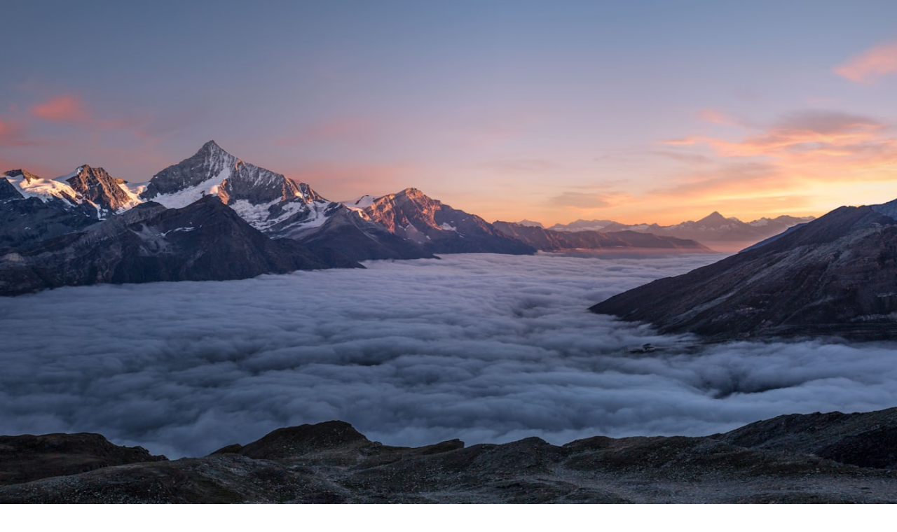

--- FILE ---
content_type: text/html; charset=utf-8
request_url: https://www.c0loria.com/es/blog
body_size: 37090
content:
<!DOCTYPE html><html lang="es"><head><meta charSet="utf-8"/><meta name="viewport" content="width=device-width, initial-scale=1, viewport-fit=cover"/><link rel="stylesheet" href="/_next/static/css/5a402415021a6701.css?dpl=dpl_HGXx4hqjMGKEBbcUo1QcdCboBEv4" data-precedence="next"/><link rel="stylesheet" href="/_next/static/css/7c982035edbb2780.css?dpl=dpl_HGXx4hqjMGKEBbcUo1QcdCboBEv4" data-precedence="next"/><link rel="preload" as="script" fetchPriority="low" href="/_next/static/chunks/webpack-de9ad177543fe17f.js?dpl=dpl_HGXx4hqjMGKEBbcUo1QcdCboBEv4"/><script src="/_next/static/chunks/4bd1b696-100b9d70ed4e49c1.js?dpl=dpl_HGXx4hqjMGKEBbcUo1QcdCboBEv4" async=""></script><script src="/_next/static/chunks/1255-7084c7763b5d167d.js?dpl=dpl_HGXx4hqjMGKEBbcUo1QcdCboBEv4" async=""></script><script src="/_next/static/chunks/main-app-b7ac91ae224968d9.js?dpl=dpl_HGXx4hqjMGKEBbcUo1QcdCboBEv4" async=""></script><script src="/_next/static/chunks/728-587160e8e93f8580.js?dpl=dpl_HGXx4hqjMGKEBbcUo1QcdCboBEv4" async=""></script><script src="/_next/static/chunks/5108-5a86c547a0916d92.js?dpl=dpl_HGXx4hqjMGKEBbcUo1QcdCboBEv4" async=""></script><script src="/_next/static/chunks/7303-974bd9cca74a4801.js?dpl=dpl_HGXx4hqjMGKEBbcUo1QcdCboBEv4" async=""></script><script src="/_next/static/chunks/app/layout-3f39649450a3f343.js?dpl=dpl_HGXx4hqjMGKEBbcUo1QcdCboBEv4" async=""></script><script src="/_next/static/chunks/2619-2513e7c69c182d93.js?dpl=dpl_HGXx4hqjMGKEBbcUo1QcdCboBEv4" async=""></script><script src="/_next/static/chunks/app/not-found-8e549fd21512ff2d.js?dpl=dpl_HGXx4hqjMGKEBbcUo1QcdCboBEv4" async=""></script><script src="/_next/static/chunks/c16f53c3-409df1246fc2628c.js?dpl=dpl_HGXx4hqjMGKEBbcUo1QcdCboBEv4" async=""></script><script src="/_next/static/chunks/5125-a51407a3721216f6.js?dpl=dpl_HGXx4hqjMGKEBbcUo1QcdCboBEv4" async=""></script><script src="/_next/static/chunks/1356-f69028964453d6e7.js?dpl=dpl_HGXx4hqjMGKEBbcUo1QcdCboBEv4" async=""></script><script src="/_next/static/chunks/3116-8b6daf4ffd03d12c.js?dpl=dpl_HGXx4hqjMGKEBbcUo1QcdCboBEv4" async=""></script><script src="/_next/static/chunks/7370-d30e6ac9446596a3.js?dpl=dpl_HGXx4hqjMGKEBbcUo1QcdCboBEv4" async=""></script><script src="/_next/static/chunks/1672-6352affcc93f318f.js?dpl=dpl_HGXx4hqjMGKEBbcUo1QcdCboBEv4" async=""></script><script src="/_next/static/chunks/4909-50b2c908998a76c5.js?dpl=dpl_HGXx4hqjMGKEBbcUo1QcdCboBEv4" async=""></script><script src="/_next/static/chunks/6595-afccbfc82ac17926.js?dpl=dpl_HGXx4hqjMGKEBbcUo1QcdCboBEv4" async=""></script><script src="/_next/static/chunks/1013-44c05cde72549a26.js?dpl=dpl_HGXx4hqjMGKEBbcUo1QcdCboBEv4" async=""></script><script src="/_next/static/chunks/app/%5Blang%5D/(public)/layout-6169088d6eb92938.js?dpl=dpl_HGXx4hqjMGKEBbcUo1QcdCboBEv4" async=""></script><script src="/_next/static/chunks/app/%5Blang%5D/(public)/blog/page-d28d3a61024165fe.js?dpl=dpl_HGXx4hqjMGKEBbcUo1QcdCboBEv4" async=""></script><link rel="preload" href="https://www.googletagmanager.com/gtag/js?id=G-401M56K6EJ" as="script"/><link rel="canonical" href="https://c0loria.com/"/><link rel="preconnect" href="https://fonts.googleapis.com"/><link rel="dns-prefetch" href="https://fonts.googleapis.com"/><script type="application/ld+json">[{"@context":"https://schema.org","@type":"WebApplication","@id":"https://c0loria.com/#webapp","name":"c0loria","alternateName":"c0loria - Active ta créativité.","description":"Découvrez c0loria, le premier jeu qui s'inspire de votre vie pour créer votre personnage unique et avancer vers votre but ultime. Vous incarnez votre propre personnage et en apprennez plus sur vous même en jouant.","url":"https://c0loria.com","applicationCategory":"GameApplication","applicationSubCategory":"Personal Development Game","operatingSystem":"Web Browser, iOS, Android","offers":{"@type":"Offer","price":"0","priceCurrency":"EUR","availability":"https://schema.org/InStock"},"publisher":{"@type":"Organization","@id":"https://c0loria.com/#organization","name":"c0loria","url":"https://c0loria.com","logo":{"@type":"ImageObject","url":"https://c0loria.com/images/coloria-logo-white.svg"},"sameAs":["https://twitter.com/c0loria","https://instagram.com/c0loria","https://tiktok.com/@c0loria"]},"featureList":["Thème astral personnalisé","Quêtes quotidiennes IA","5 pouvoirs astraux","Journal de bord personnel","Mission de vie"],"aggregateRating":{"@type":"AggregateRating","ratingValue":"4.8","bestRating":"5","ratingCount":"247"},"inLanguage":["fr-FR","en-US","es-ES","zh-CN"]},{"@context":"https://schema.org","@type":"Organization","@id":"https://c0loria.com/#organization","name":"c0loria","url":"https://c0loria.com","logo":{"@type":"ImageObject","url":"https://c0loria.com/images/coloria-logo-white.svg"},"description":"Découvrez c0loria, le premier jeu qui s'inspire de votre vie pour créer votre personnage unique et avancer vers votre but ultime. Vous incarnez votre propre personnage et en apprennez plus sur vous même en jouant.","foundingDate":"2024","slogan":"Active ta créativité."}]</script><script src="/_next/static/chunks/polyfills-42372ed130431b0a.js?dpl=dpl_HGXx4hqjMGKEBbcUo1QcdCboBEv4" noModule=""></script></head><body><div hidden=""><!--$?--><template id="B:0"></template><!--/$--></div><div data-rht-toaster="" style="position:fixed;z-index:9999;top:16px;left:16px;right:16px;bottom:16px;pointer-events:none"></div><header class="fixed inset-x-0 top-0 z-50 w-full px-4 pt-4"><nav class="flex items-center justify-between p-4 lg:px-8 max-w-7xl mx-auto rounded-full transition-all duration-300 bg-background/80 backdrop-blur-xl border border-border/20" aria-label="Navigation principale"><div class="flex items-center gap-2"><a class="flex items-center gap-3 group" href="/es"><div class="relative"><div class="absolute inset-0 blur-xl rounded-full group-hover:bg-foreground/30 transition-colors"></div><img alt="c0loria logo" width="40" height="40" decoding="async" data-nimg="1" class="relative h-6 w-auto" style="color:transparent" src="/images/coloria-logo-white.svg"/></div><span class="text-2xl font-bold text-foreground hidden sm:block">c0loria</span></a></div><div class="flex items-center gap-4"><a class="text-foreground/90 hover:text-foreground transition-colors font-medium hidden sm:block" href="/es/signin">Connexion</a><a class="inline-flex items-center justify-center gap-2 whitespace-nowrap text-sm focus-visible:outline-none focus-visible:ring-1 focus-visible:ring-ring disabled:pointer-events-none disabled:opacity-50 [&amp;_svg]:pointer-events-none [&amp;_svg]:size-4 [&amp;_svg]:shrink-0 h-9 py-2 bg-foreground hover:bg-foreground/80 text-background font-bold rounded-full px-6 shadow-lg shadow-foreground/20 hover:shadow-foreground/40 hover:scale-105 transition-all duration-300" href="/es/signup"><span class="hidden sm:inline">Commencer</span><span class="sm:hidden">Jouer</span></a></div></nav></header><div class="min-h-screen relative overflow-hidden text-foreground pt-32"><div class="container mx-auto px-4 py-16"><div class="max-w-6xl mx-auto"><header class="mb-12 text-center"><h1 class="text-4xl md:text-6xl font-bold text-background mb-4">Blog</h1><p class="text-xl text-background/80">Explora tu búsqueda interior a través de nuestras guías sobre astrología, rituales y autodescubrimiento</p></header><div class="grid grid-cols-1 md:grid-cols-2 gap-6"><article class="bg-card/30 border border-border rounded-3xl overflow-hidden hover:bg-card/50 transition-colors flex flex-col"><a class="block relative h-48 w-full" href="/es/blog/qu-est-ce-que-la-roue-de-medecine"><img alt="¿Qué es la rueda de medicina?" loading="lazy" decoding="async" data-nimg="fill" class="object-cover" style="position:absolute;height:100%;width:100%;left:0;top:0;right:0;bottom:0;color:transparent" src="https://images.unsplash.com/photo-1518709594023-6eab9bab7b23?w=1200&amp;q=80"/></a><div class="p-6 flex-1 flex flex-col"><h2 class="text-2xl font-bold text-background mb-3"><a class="hover:text-primary transition-colors" href="/es/blog/qu-est-ce-que-la-roue-de-medecine">¿Qué es la rueda de medicina?</a></h2><p class="text-base text-background/80 mb-4 line-clamp-3">Descubre la rueda de medicina nativa americana, una herramienta ancestral de autoconocimiento y armonización con los ciclos de la naturaleza. Guía completa sobre sus símbolos, direcciones y significados.</p><div class="flex items-center gap-4 text-sm text-background/70 mb-6 flex-wrap"><span>Par <!-- -->c0loria</span><span>•</span><span>1 novembre 2025</span><span>•</span><span>10<!-- --> min</span></div><a class="inline-flex items-center justify-center gap-2 whitespace-nowrap rounded-md text-sm font-medium transition-colors focus-visible:outline-none focus-visible:ring-1 focus-visible:ring-ring disabled:pointer-events-none disabled:opacity-50 [&amp;_svg]:pointer-events-none [&amp;_svg]:size-4 [&amp;_svg]:shrink-0 border border-input bg-background shadow-sm hover:bg-accent hover:text-accent-foreground h-9 px-4 py-2 w-full mt-auto" href="/es/blog/qu-est-ce-que-la-roue-de-medecine">Lire l&#x27;article →</a></div></article><article class="bg-card/30 border border-border rounded-3xl overflow-hidden hover:bg-card/50 transition-colors flex flex-col"><a class="block relative h-48 w-full" href="/es/blog/comment-connaitre-ma-mission-de-vie"><img alt="¿Cómo conocer mi misión de vida?" loading="lazy" decoding="async" data-nimg="fill" class="object-cover" style="position:absolute;height:100%;width:100%;left:0;top:0;right:0;bottom:0;color:transparent" src="https://images.unsplash.com/photo-1506905925346-21bda4d32df4?w=1200&amp;q=80"/></a><div class="p-6 flex-1 flex flex-col"><h2 class="text-2xl font-bold text-background mb-3"><a class="hover:text-primary transition-colors" href="/es/blog/comment-connaitre-ma-mission-de-vie">¿Cómo conocer mi misión de vida?</a></h2><p class="text-base text-background/80 mb-4 line-clamp-3">Descubre cómo identificar tu misión de vida gracias a la astrología y el desarrollo personal. Guía práctica con ejercicios y herramientas gratuitas.</p><div class="flex items-center gap-4 text-sm text-background/70 mb-6 flex-wrap"><span>Par <!-- -->c0loria</span><span>•</span><span>15 janvier 2024</span><span>•</span><span>12<!-- --> min</span></div><a class="inline-flex items-center justify-center gap-2 whitespace-nowrap rounded-md text-sm font-medium transition-colors focus-visible:outline-none focus-visible:ring-1 focus-visible:ring-ring disabled:pointer-events-none disabled:opacity-50 [&amp;_svg]:pointer-events-none [&amp;_svg]:size-4 [&amp;_svg]:shrink-0 border border-input bg-background shadow-sm hover:bg-accent hover:text-accent-foreground h-9 px-4 py-2 w-full mt-auto" href="/es/blog/comment-connaitre-ma-mission-de-vie">Lire l&#x27;article →</a></div></article></div></div></div><!--$?--><template id="B:1"></template><!--/$--></div><footer class="relative px-4 py-16 border-t border-foreground/10 bg-background/30" aria-labelledby="footer-heading"><div class="max-w-6xl mx-auto"><div class="grid grid-cols-1 md:grid-cols-3 gap-12 mb-12 text-center md:text-left"><div class="space-y-4 flex flex-col items-center md:items-start"><img class="h-8" src="/images/coloria-logo-white.svg" alt="c0loria logo"/><p class="text-foreground text-sm">c0loria, le seul jeu au monde où le personnage est le reflet de ton âme. Jouer à c0loria c&#x27;est jouer à toi-même, pour aller vers ta mission de vie.</p></div><div class="flex flex-col items-center md:items-start"><h3 class="text-foreground font-bold mb-4">Navigation</h3><ul class="space-y-3"><li><a class="text-foreground hover:text-c0loria transition-colors text-sm" href="/es/home">Guía Diaria</a></li><li><a class="text-foreground hover:text-c0loria transition-colors text-sm" href="/es/social/match/compatibility">Conexiones &amp; Afinidades</a></li><li><a class="text-foreground hover:text-c0loria transition-colors text-sm" href="/es/blog">Blog</a></li></ul></div><div class="flex flex-col items-center md:items-start"><h3 class="text-foreground font-bold mb-4">Rejoins-nous</h3><div class="flex items-center justify-center md:justify-start gap-3 mb-6"><a href="https://instagram.com/c0loria" target="_blank" rel="noopener noreferrer" class="w-10 h-10 rounded-full bg-foreground/5 border border-foreground/10 flex items-center justify-center text-foreground/70 hover:text-c0loria hover:border-c0loria/50 hover:scale-110 transition-all" aria-label="Síguenos en Instagram"><svg class="w-5 h-5" fill="currentColor" viewBox="0 0 24 24" aria-hidden="true"><path fill-rule="evenodd" d="M12.315 2c2.43 0 2.784.013 3.808.06 1.064.049 1.791.218 2.427.465a4.902 4.902 0 011.772 1.153 4.902 4.902 0 011.153 1.772c.247.636.416 1.363.465 2.427.048 1.067.06 1.407.06 4.123v.08c0 2.643-.012 2.987-.06 4.043-.049 1.064-.218 1.791-.465 2.427a4.902 4.902 0 01-1.153 1.772 4.902 4.902 0 01-1.772 1.153c-.636.247-1.363.416-2.427.465-1.067.048-1.407.06-4.123.06h-.08c-2.643 0-2.987-.012-4.043-.06-1.064-.049-1.791-.218-2.427-.465a4.902 4.902 0 01-1.772-1.153 4.902 4.902 0 01-1.153-1.772c-.247-.636-.416-1.363-.465-2.427-.047-1.024-.06-1.379-.06-3.808v-.63c0-2.43.013-2.784.06-3.808.049-1.064.218-1.791.465-2.427a4.902 4.902 0 011.153-1.772A4.902 4.902 0 015.45 2.525c.636-.247 1.363-.416 2.427-.465C8.901 2.013 9.256 2 11.685 2h.63zm-.081 1.802h-.468c-2.456 0-2.784.011-3.807.058-.975.045-1.504.207-1.857.344-.467.182-.8.398-1.15.748-.35.35-.566.683-.748 1.15-.137.353-.3.882-.344 1.857-.047 1.023-.058 1.351-.058 3.807v.468c0 2.456.011 2.784.058 3.807.045.975.207 1.504.344 1.857.182.466.399.8.748 1.15.35.35.683.566 1.15.748.353.137.882.3 1.857.344 1.054.048 1.37.058 4.041.058h.08c2.597 0 2.917-.01 3.96-.058.976-.045 1.505-.207 1.858-.344.466-.182.8-.398 1.15-.748.35-.35.566-.683.748-1.15.137-.353.3-.882.344-1.857.048-1.055.058-1.37.058-4.041v-.08c0-2.597-.01-2.917-.058-3.96-.045-.976-.207-1.505-.344-1.858a3.097 3.097 0 00-.748-1.15 3.098 3.098 0 00-1.15-.748c-.353-.137-.882-.3-1.857-.344-1.023-.047-1.351-.058-3.807-.058zM12 6.865a5.135 5.135 0 110 10.27 5.135 5.135 0 010-10.27zm0 1.802a3.333 3.333 0 100 6.666 3.333 3.333 0 000-6.666zm5.338-3.205a1.2 1.2 0 110 2.4 1.2 1.2 0 010-2.4z" clip-rule="evenodd"></path></svg></a><a href="https://tiktok.com/@c0loria" target="_blank" rel="noopener noreferrer" class="w-10 h-10 rounded-full bg-foreground/5 border border-foreground/10 flex items-center justify-center text-foreground/70 hover:text-c0loria hover:border-c0loria/50 hover:scale-110 transition-all" aria-label="Síguenos en TikTok"><svg class="w-5 h-5" fill="currentColor" viewBox="0 0 24 24" aria-hidden="true"><path d="M19.59 6.69a4.83 4.83 0 01-3.77-4.25V2h-3.45v13.67a2.89 2.89 0 01-5.2 1.74 2.89 2.89 0 012.31-4.64 2.93 2.93 0 01.88.13V9.4a6.84 6.84 0 00-1-.05A6.33 6.33 0 005 20.1a6.34 6.34 0 0010.86-4.43v-7a8.16 8.16 0 004.77 1.52v-3.4a4.85 4.85 0 01-1-.1z"></path></svg></a><a href="https://twitter.com/c0loria" target="_blank" rel="noopener noreferrer" class="w-10 h-10 rounded-full bg-foreground/5 border border-foreground/10 flex items-center justify-center text-foreground/70 hover:text-c0loria hover:border-c0loria/50 hover:scale-110 transition-all" aria-label="Síguenos en X (Twitter)"><svg class="w-5 h-5" fill="currentColor" viewBox="0 0 24 24" aria-hidden="true"><path d="M18.244 2.25h3.308l-7.227 8.26 8.502 11.24H16.17l-5.214-6.817L4.99 21.75H1.68l7.73-8.835L1.254 2.25H8.08l4.713 6.231zm-1.161 17.52h1.833L7.084 4.126H5.117z"></path></svg></a></div><div class="relative flex" data-headlessui-state=""><button class="flex-1 my-0 px-4 py-3 flex items-center justify-between rounded-3xl text-sm font-medium text-foreground bg-card/30 border border-border hover:bg-card/50 hover:text-primary transition-colors bg-foreground/5 border border-foreground/10 text-foreground hover:bg-foreground/10" id="headlessui-menu-button-_R_1vniv5vlb_" type="button" aria-haspopup="menu" aria-expanded="false" data-headlessui-state=""><span class="sr-only">Change language</span><div class="flex gap-2.5 items-center text-foreground"><span class="text-xl">🇪🇸</span>Español</div><svg xmlns="http://www.w3.org/2000/svg" viewBox="0 0 20 20" fill="currentColor" aria-hidden="true" data-slot="icon" class="h-5 w-5 text-muted-foreground"><path fill-rule="evenodd" d="M5.22 8.22a.75.75 0 0 1 1.06 0L10 11.94l3.72-3.72a.75.75 0 1 1 1.06 1.06l-4.25 4.25a.75.75 0 0 1-1.06 0L5.22 9.28a.75.75 0 0 1 0-1.06Z" clip-rule="evenodd"></path></svg></button></div></div></div><div class="flex flex-col md:flex-row items-center justify-between pt-8 border-t border-foreground/10 gap-4 text-center md:text-left"><div class="flex flex-wrap items-center justify-center md:justify-start gap-6 text-xs text-foreground"><a class="hover:text-c0loria transition-colors" href="/es/policies/privacy">Privacidad</a><a class="hover:text-c0loria transition-colors" href="/es/policies/terms">Términos de Uso</a></div><div class="flex items-center gap-4"><p class="text-xs text-foreground">© <!-- -->2026<!-- --> c0loria. Tous droits réservés.</p><span class="text-xs text-foreground">•</span><p class="text-xs text-foreground font-mono">v<!-- -->1.8.5</p></div></div></div></footer><script>requestAnimationFrame(function(){$RT=performance.now()});</script><script src="/_next/static/chunks/webpack-de9ad177543fe17f.js?dpl=dpl_HGXx4hqjMGKEBbcUo1QcdCboBEv4" id="_R_" async=""></script><div hidden id="S:1"></div><script>$RB=[];$RV=function(a){$RT=performance.now();for(var b=0;b<a.length;b+=2){var c=a[b],e=a[b+1];null!==e.parentNode&&e.parentNode.removeChild(e);var f=c.parentNode;if(f){var g=c.previousSibling,h=0;do{if(c&&8===c.nodeType){var d=c.data;if("/$"===d||"/&"===d)if(0===h)break;else h--;else"$"!==d&&"$?"!==d&&"$~"!==d&&"$!"!==d&&"&"!==d||h++}d=c.nextSibling;f.removeChild(c);c=d}while(c);for(;e.firstChild;)f.insertBefore(e.firstChild,c);g.data="$";g._reactRetry&&requestAnimationFrame(g._reactRetry)}}a.length=0};
$RC=function(a,b){if(b=document.getElementById(b))(a=document.getElementById(a))?(a.previousSibling.data="$~",$RB.push(a,b),2===$RB.length&&("number"!==typeof $RT?requestAnimationFrame($RV.bind(null,$RB)):(a=performance.now(),setTimeout($RV.bind(null,$RB),2300>a&&2E3<a?2300-a:$RT+300-a)))):b.parentNode.removeChild(b)};$RC("B:1","S:1")</script><title>Blog - c0loria</title><meta name="description" content="Explora tu búsqueda interior a través de nuestras guías sobre astrología, rituales y autodescubrimiento"/><link rel="author" href="https://c0loria.com"/><meta name="author" content="c0loria"/><meta name="creator" content="c0loria"/><meta name="publisher" content="c0loria"/><meta name="robots" content="index, follow"/><meta name="googlebot" content="index, follow, max-video-preview:-1, max-image-preview:large, max-snippet:-1"/><meta name="category" content="games"/><meta name="google-site-verification" content="votre-code-verification"/><link rel="canonical" href="https://c0loria.com/es"/><meta property="og:title" content="c0loria - Active ta créativité."/><meta property="og:description" content="Découvrez c0loria, le premier jeu qui s&#x27;inspire de votre vie pour créer votre personnage unique et avancer vers votre mission de vie. Vous incarnez votre propre personnage et en apprennez plus sur vous même en jouant."/><meta name="twitter:card" content="summary_large_image"/><meta name="twitter:site" content="@c0loria"/><meta name="twitter:creator" content="@c0loria"/><meta name="twitter:title" content="c0loria - Active ta créativité."/><meta name="twitter:description" content="Découvrez c0loria, le premier jeu qui s&#x27;inspire de votre vie pour créer votre personnage unique et avancer vers votre but ultime. Vous incarnez votre propre personnage et en apprennez plus sur vous même en jouant."/><meta name="twitter:image" content="https://c0loria.com/images/SEO/twitter-c0loria-landing.jpg"/><meta name="twitter:image:alt" content="c0loria - Active ta créativité."/><link rel="shortcut icon" href="/favicon.ico"/><link rel="icon" href="/favicon.ico"/><link rel="apple-touch-icon" href="/images/apple-touch-icon.png"/><script >document.querySelectorAll('body link[rel="icon"], body link[rel="apple-touch-icon"]').forEach(el => document.head.appendChild(el))</script><div hidden id="S:0"></div><script>$RC("B:0","S:0")</script><script>(self.__next_f=self.__next_f||[]).push([0])</script><script>self.__next_f.push([1,"1:\"$Sreact.fragment\"\n5:I[9766,[],\"\"]\n6:I[98924,[],\"\"]\n8:I[24431,[],\"OutletBoundary\"]\na:I[15278,[],\"AsyncMetadataOutlet\"]\nc:I[24431,[],\"ViewportBoundary\"]\ne:I[24431,[],\"MetadataBoundary\"]\nf:\"$Sreact.suspense\"\n11:I[57150,[],\"\"]\n13:I[20070,[\"728\",\"static/chunks/728-587160e8e93f8580.js?dpl=dpl_HGXx4hqjMGKEBbcUo1QcdCboBEv4\",\"5108\",\"static/chunks/5108-5a86c547a0916d92.js?dpl=dpl_HGXx4hqjMGKEBbcUo1QcdCboBEv4\",\"7303\",\"static/chunks/7303-974bd9cca74a4801.js?dpl=dpl_HGXx4hqjMGKEBbcUo1QcdCboBEv4\",\"7177\",\"static/chunks/app/layout-3f39649450a3f343.js?dpl=dpl_HGXx4hqjMGKEBbcUo1QcdCboBEv4\"],\"Providers\"]\n14:I[33293,[\"2619\",\"static/chunks/2619-2513e7c69c182d93.js?dpl=dpl_HGXx4hqjMGKEBbcUo1QcdCboBEv4\",\"6726\",\"static/chunks/app/not-found-8e549fd21512ff2d.js?dpl=dpl_HGXx4hqjMGKEBbcUo1QcdCboBEv4\"],\"default\"]\n15:I[68332,[\"728\",\"static/chunks/728-587160e8e93f8580.js?dpl=dpl_HGXx4hqjMGKEBbcUo1QcdCboBEv4\",\"5108\",\"static/chunks/5108-5a86c547a0916d92.js?dpl=dpl_HGXx4hqjMGKEBbcUo1QcdCboBEv4\",\"7303\",\"static/chunks/7303-974bd9cca74a4801.js?dpl=dpl_HGXx4hqjMGKEBbcUo1QcdCboBEv4\",\"7177\",\"static/chunks/app/layout-3f39649450a3f343.js?dpl=dpl_HGXx4hqjMGKEBbcUo1QcdCboBEv4\"],\"GoogleAnalytics\"]\n"])</script><script>self.__next_f.push([1,"16:I[73597,[\"2545\",\"static/chunks/c16f53c3-409df1246fc2628c.js?dpl=dpl_HGXx4hqjMGKEBbcUo1QcdCboBEv4\",\"5125\",\"static/chunks/5125-a51407a3721216f6.js?dpl=dpl_HGXx4hqjMGKEBbcUo1QcdCboBEv4\",\"728\",\"static/chunks/728-587160e8e93f8580.js?dpl=dpl_HGXx4hqjMGKEBbcUo1QcdCboBEv4\",\"1356\",\"static/chunks/1356-f69028964453d6e7.js?dpl=dpl_HGXx4hqjMGKEBbcUo1QcdCboBEv4\",\"2619\",\"static/chunks/2619-2513e7c69c182d93.js?dpl=dpl_HGXx4hqjMGKEBbcUo1QcdCboBEv4\",\"3116\",\"static/chunks/3116-8b6daf4ffd03d12c.js?dpl=dpl_HGXx4hqjMGKEBbcUo1QcdCboBEv4\",\"7370\",\"static/chunks/7370-d30e6ac9446596a3.js?dpl=dpl_HGXx4hqjMGKEBbcUo1QcdCboBEv4\",\"1672\",\"static/chunks/1672-6352affcc93f318f.js?dpl=dpl_HGXx4hqjMGKEBbcUo1QcdCboBEv4\",\"4909\",\"static/chunks/4909-50b2c908998a76c5.js?dpl=dpl_HGXx4hqjMGKEBbcUo1QcdCboBEv4\",\"6595\",\"static/chunks/6595-afccbfc82ac17926.js?dpl=dpl_HGXx4hqjMGKEBbcUo1QcdCboBEv4\",\"1013\",\"static/chunks/1013-44c05cde72549a26.js?dpl=dpl_HGXx4hqjMGKEBbcUo1QcdCboBEv4\",\"7187\",\"static/chunks/app/%5Blang%5D/(public)/layout-6169088d6eb92938.js?dpl=dpl_HGXx4hqjMGKEBbcUo1QcdCboBEv4\"],\"default\"]\n"])</script><script>self.__next_f.push([1,"1c:I[52619,[\"1356\",\"static/chunks/1356-f69028964453d6e7.js?dpl=dpl_HGXx4hqjMGKEBbcUo1QcdCboBEv4\",\"2619\",\"static/chunks/2619-2513e7c69c182d93.js?dpl=dpl_HGXx4hqjMGKEBbcUo1QcdCboBEv4\",\"8837\",\"static/chunks/app/%5Blang%5D/(public)/blog/page-d28d3a61024165fe.js?dpl=dpl_HGXx4hqjMGKEBbcUo1QcdCboBEv4\"],\"\"]\n1d:I[81356,[\"1356\",\"static/chunks/1356-f69028964453d6e7.js?dpl=dpl_HGXx4hqjMGKEBbcUo1QcdCboBEv4\",\"2619\",\"static/chunks/2619-2513e7c69c182d93.js?dpl=dpl_HGXx4hqjMGKEBbcUo1QcdCboBEv4\",\"8837\",\"static/chunks/app/%5Blang%5D/(public)/blog/page-d28d3a61024165fe.js?dpl=dpl_HGXx4hqjMGKEBbcUo1QcdCboBEv4\"],\"Image\"]\n"])</script><script>self.__next_f.push([1,"1e:I[98128,[\"2545\",\"static/chunks/c16f53c3-409df1246fc2628c.js?dpl=dpl_HGXx4hqjMGKEBbcUo1QcdCboBEv4\",\"5125\",\"static/chunks/5125-a51407a3721216f6.js?dpl=dpl_HGXx4hqjMGKEBbcUo1QcdCboBEv4\",\"728\",\"static/chunks/728-587160e8e93f8580.js?dpl=dpl_HGXx4hqjMGKEBbcUo1QcdCboBEv4\",\"1356\",\"static/chunks/1356-f69028964453d6e7.js?dpl=dpl_HGXx4hqjMGKEBbcUo1QcdCboBEv4\",\"2619\",\"static/chunks/2619-2513e7c69c182d93.js?dpl=dpl_HGXx4hqjMGKEBbcUo1QcdCboBEv4\",\"3116\",\"static/chunks/3116-8b6daf4ffd03d12c.js?dpl=dpl_HGXx4hqjMGKEBbcUo1QcdCboBEv4\",\"7370\",\"static/chunks/7370-d30e6ac9446596a3.js?dpl=dpl_HGXx4hqjMGKEBbcUo1QcdCboBEv4\",\"1672\",\"static/chunks/1672-6352affcc93f318f.js?dpl=dpl_HGXx4hqjMGKEBbcUo1QcdCboBEv4\",\"4909\",\"static/chunks/4909-50b2c908998a76c5.js?dpl=dpl_HGXx4hqjMGKEBbcUo1QcdCboBEv4\",\"6595\",\"static/chunks/6595-afccbfc82ac17926.js?dpl=dpl_HGXx4hqjMGKEBbcUo1QcdCboBEv4\",\"1013\",\"static/chunks/1013-44c05cde72549a26.js?dpl=dpl_HGXx4hqjMGKEBbcUo1QcdCboBEv4\",\"7187\",\"static/chunks/app/%5Blang%5D/(public)/layout-6169088d6eb92938.js?dpl=dpl_HGXx4hqjMGKEBbcUo1QcdCboBEv4\"],\"default\"]\n"])</script><script>self.__next_f.push([1,"1f:I[80622,[],\"IconMark\"]\n:HL[\"/_next/static/css/5a402415021a6701.css?dpl=dpl_HGXx4hqjMGKEBbcUo1QcdCboBEv4\",\"style\"]\n:HL[\"/_next/static/css/7c982035edbb2780.css?dpl=dpl_HGXx4hqjMGKEBbcUo1QcdCboBEv4\",\"style\"]\n"])</script><script>self.__next_f.push([1,"0:{\"P\":null,\"b\":\"d1HGfTaQPYQ4NumMd6q51\",\"p\":\"\",\"c\":[\"\",\"es\",\"blog\"],\"i\":false,\"f\":[[[\"\",{\"children\":[[\"lang\",\"es\",\"d\"],{\"children\":[\"(public)\",{\"children\":[\"blog\",{\"children\":[\"__PAGE__\",{}]}]}]}]},\"$undefined\",\"$undefined\",true],[\"\",[\"$\",\"$1\",\"c\",{\"children\":[[[\"$\",\"link\",\"0\",{\"rel\":\"stylesheet\",\"href\":\"/_next/static/css/5a402415021a6701.css?dpl=dpl_HGXx4hqjMGKEBbcUo1QcdCboBEv4\",\"precedence\":\"next\",\"crossOrigin\":\"$undefined\",\"nonce\":\"$undefined\"}],[\"$\",\"link\",\"1\",{\"rel\":\"stylesheet\",\"href\":\"/_next/static/css/7c982035edbb2780.css?dpl=dpl_HGXx4hqjMGKEBbcUo1QcdCboBEv4\",\"precedence\":\"next\",\"crossOrigin\":\"$undefined\",\"nonce\":\"$undefined\"}]],\"$L2\"]}],{\"children\":[[\"lang\",\"es\",\"d\"],[\"$\",\"$1\",\"c\",{\"children\":[null,\"$L3\"]}],{\"children\":[\"(public)\",[\"$\",\"$1\",\"c\",{\"children\":[null,\"$L4\"]}],{\"children\":[\"blog\",[\"$\",\"$1\",\"c\",{\"children\":[null,[\"$\",\"$L5\",null,{\"parallelRouterKey\":\"children\",\"error\":\"$undefined\",\"errorStyles\":\"$undefined\",\"errorScripts\":\"$undefined\",\"template\":[\"$\",\"$L6\",null,{}],\"templateStyles\":\"$undefined\",\"templateScripts\":\"$undefined\",\"notFound\":\"$undefined\",\"forbidden\":\"$undefined\",\"unauthorized\":\"$undefined\"}]]}],{\"children\":[\"__PAGE__\",[\"$\",\"$1\",\"c\",{\"children\":[\"$L7\",null,[\"$\",\"$L8\",null,{\"children\":[\"$L9\",[\"$\",\"$La\",null,{\"promise\":\"$@b\"}]]}]]}],{},null,false]},null,false]},null,false]},null,false]},null,false],[\"$\",\"$1\",\"h\",{\"children\":[null,[[\"$\",\"$Lc\",null,{\"children\":\"$Ld\"}],null],[\"$\",\"$Le\",null,{\"children\":[\"$\",\"div\",null,{\"hidden\":true,\"children\":[\"$\",\"$f\",null,{\"fallback\":null,\"children\":\"$L10\"}]}]}]]}],false]],\"m\":\"$undefined\",\"G\":[\"$11\",[]],\"s\":false,\"S\":false}\n"])</script><script>self.__next_f.push([1,"12:T705,"])</script><script>self.__next_f.push([1,"[{\"@context\":\"https://schema.org\",\"@type\":\"WebApplication\",\"@id\":\"https://c0loria.com/#webapp\",\"name\":\"c0loria\",\"alternateName\":\"c0loria - Active ta créativité.\",\"description\":\"Découvrez c0loria, le premier jeu qui s'inspire de votre vie pour créer votre personnage unique et avancer vers votre but ultime. Vous incarnez votre propre personnage et en apprennez plus sur vous même en jouant.\",\"url\":\"https://c0loria.com\",\"applicationCategory\":\"GameApplication\",\"applicationSubCategory\":\"Personal Development Game\",\"operatingSystem\":\"Web Browser, iOS, Android\",\"offers\":{\"@type\":\"Offer\",\"price\":\"0\",\"priceCurrency\":\"EUR\",\"availability\":\"https://schema.org/InStock\"},\"publisher\":{\"@type\":\"Organization\",\"@id\":\"https://c0loria.com/#organization\",\"name\":\"c0loria\",\"url\":\"https://c0loria.com\",\"logo\":{\"@type\":\"ImageObject\",\"url\":\"https://c0loria.com/images/coloria-logo-white.svg\"},\"sameAs\":[\"https://twitter.com/c0loria\",\"https://instagram.com/c0loria\",\"https://tiktok.com/@c0loria\"]},\"featureList\":[\"Thème astral personnalisé\",\"Quêtes quotidiennes IA\",\"5 pouvoirs astraux\",\"Journal de bord personnel\",\"Mission de vie\"],\"aggregateRating\":{\"@type\":\"AggregateRating\",\"ratingValue\":\"4.8\",\"bestRating\":\"5\",\"ratingCount\":\"247\"},\"inLanguage\":[\"fr-FR\",\"en-US\",\"es-ES\",\"zh-CN\"]},{\"@context\":\"https://schema.org\",\"@type\":\"Organization\",\"@id\":\"https://c0loria.com/#organization\",\"name\":\"c0loria\",\"url\":\"https://c0loria.com\",\"logo\":{\"@type\":\"ImageObject\",\"url\":\"https://c0loria.com/images/coloria-logo-white.svg\"},\"description\":\"Découvrez c0loria, le premier jeu qui s'inspire de votre vie pour créer votre personnage unique et avancer vers votre but ultime. Vous incarnez votre propre personnage et en apprennez plus sur vous même en jouant.\",\"foundingDate\":\"2024\",\"slogan\":\"Active ta créativité.\"}]"])</script><script>self.__next_f.push([1,"2:[\"$\",\"html\",null,{\"lang\":\"es\",\"children\":[[\"$\",\"head\",null,{\"children\":[[\"$\",\"link\",null,{\"rel\":\"canonical\",\"href\":\"https://c0loria.com/\"}],[\"$\",\"link\",null,{\"rel\":\"preconnect\",\"href\":\"https://fonts.googleapis.com\"}],[\"$\",\"link\",null,{\"rel\":\"dns-prefetch\",\"href\":\"https://fonts.googleapis.com\"}],[\"$\",\"script\",null,{\"type\":\"application/ld+json\",\"dangerouslySetInnerHTML\":{\"__html\":\"$12\"}}]]}],[\"$\",\"body\",null,{\"children\":[\"$\",\"$L13\",null,{\"locale\":\"fr\",\"children\":[\"$\",\"$L5\",null,{\"parallelRouterKey\":\"children\",\"error\":\"$undefined\",\"errorStyles\":\"$undefined\",\"errorScripts\":\"$undefined\",\"template\":[\"$\",\"$L6\",null,{}],\"templateStyles\":\"$undefined\",\"templateScripts\":\"$undefined\",\"notFound\":[[\"$\",\"$L14\",null,{}],[]],\"forbidden\":\"$undefined\",\"unauthorized\":\"$undefined\"}]}]}],[\"$\",\"$L15\",null,{\"gaId\":\"G-401M56K6EJ\"}]]}]\n"])</script><script>self.__next_f.push([1,"3:[\"$\",\"$L5\",null,{\"parallelRouterKey\":\"children\",\"error\":\"$undefined\",\"errorStyles\":\"$undefined\",\"errorScripts\":\"$undefined\",\"template\":[\"$\",\"$L6\",null,{}],\"templateStyles\":\"$undefined\",\"templateScripts\":\"$undefined\",\"notFound\":\"$undefined\",\"forbidden\":\"$undefined\",\"unauthorized\":\"$undefined\"}]\n17:T482,"])</script><script>self.__next_f.push([1,"En un antiguo hangar abandonado, en lo profundo de un bosque remoto, se reúne una comunidad de creadores apasionados, llamada T-Squad. Su pasión por el arte los reúne regularmente, en encuentros donde comparten sus proyectos, ideas y amor por las más variadas formas de expresión. Sin embargo, un día, algo extraño sucede. Un destello de luz cruza el cielo y golpea el suelo no lejos del hangar T. Intrigados, se dirigen al lugar, listos para descubrir el misterio que se esconde detrás de este fenómeno. Luego descubren un objeto extraño, parecido a un anillo del futuro. Es de color azul-violeta translúcido, lo que permite ver una inscripción grabada en su interior, como una sucesión de letras y números. El anillo es de tal belleza que los deja sin palabras. Grootster y Jeem, dos miembros de la comunidad, se arman de valor y se acercan a este anillo tan particular. Ambos quedan cautivados por la belleza del anillo, pero también por los misterios que parece contener. Al acercarse al anillo, descubren inscripciones enigmáticas, una sucesión de letras y números, abriendo el camino a una búsqueda para descifrar su significado."])</script><script>self.__next_f.push([1,"18:T7d0,"])</script><script>self.__next_f.push([1,"Después de haber descrito brevemente el anillo y las enigmáticas inscripciones que emanan de él, el grupo decide volver a ver el objeto, a pesar del escepticismo de Rayder y SoulRiser. Aunque los dos creadores parecen no creer en ello, permanecen intrigados y están dispuestos a seguir a los demás. El grupo se abre camino a través del oscuro bosque, siguiendo un tortuoso sendero hasta que finalmente encuentran el artefacto. Los cuatro amigos contemplan en silencio el anillo, notando que emite una aura mística. El objeto parece brillar bajo la luz de la luna, como si estuviera vivo. Juntos, animan a Jeem a acercarse al anillo para descubrir lo que esconde. Jeem extiende su mano hasta tocar el brillante anillo. Como por arte de magia, el objeto se ilumina y se encoge, rebotando en la roca. Jeem toma el anillo en sus manos antes de ponérselo en el dedo. El anillo comienza a brillar cada vez más alrededor de su dedo. Una luz aparece ante él, como una puerta hacia un lugar desconocido. Se gira hacia sus amigos, intrigado, y decide pasar su dedo a través de esa luz. Ve su dedo cambiar de color a violeta, luego toda su mano, y luego su brazo. El color violeta recorre todo su cuerpo. Observa esta transformación atónito sin moverse. Se siente como hipnotizado por esta transformación, su visión se nubla, y tiene la sensación de flotar en el aire. La luz se intensifica y se siente transportado a otro mundo. Ve colores extraños y formas increíbles. Tiene la impresión de navegar en un universo paralelo. Pero de repente, se despierta, como de un sueño. Retira rápidamente su brazo y vuelve a su estado normal. Luego, se quita el anillo y lo arroja al suelo. La luz desaparece de inmediato, como si nunca hubiera existido. Los amigos de Jeem están asombrados y fascinados por lo que acaban de ver. No entienden realmente lo que ha sucedido, pero saben que algo misterioso está ocurriendo. Todos tienen la impresión de haber vivido un momento único y extraordinario."])</script><script>self.__next_f.push([1,"19:Ta0e,"])</script><script>self.__next_f.push([1,"Grootster, curioso, se acerca para probar el anillo a su vez. Lo desliza en su dedo, pero no sucede nada. Intrigado, prueba con otro dedo, pero aún así, nada. Rayder y SoulRiser están impacientes por probar a su vez, pero el mismo resultado ocurre: ¡nada! Jeem toma el anillo nuevamente y lo pasa a su dedo. Esta vez, el anillo comienza a iluminarse. Lo retira rápidamente, comprendiendo que solo él tiene el poder de abrir el portal. Los cuatro miembros del T-Squad se reúnen para discutir lo que acaba de suceder. Por unanimidad, deciden que Jeem debe mantener el anillo hasta el final de la experiencia para descubrir lo que esconde. Una vez más, Jeem se pone el anillo, y un portal luminoso aparece frente a ellos. Jeem entra y su piel se transforma, su apariencia cambia. Se encuentra en un mundo fuera del tiempo, de aspecto futurista. Jeem observa a su alrededor y descubre una plaza circular, bañada en colores vibrantes, con una escultura flotante en su centro. Decide explorar este lugar misterioso y futurista recorriéndolo. A lo lejos, ve una criatura en movimiento, brillando con mil colores. Frente a una pregunta crucial - ¿avanzar o retroceder? - Jeem elige enfrentar lo desconocido, guiado por la presencia lejana de sus amigos. A cada paso, sus preguntas crecen, alimentando su deseo de aprender más sobre este lugar. A pocos metros de la entidad, nota que lo mira fijamente, sin expresión. '¿Hola?' se atreve a decir. 'Hola Jeem', responde la entidad con una voz cristalina. 'Bienvenido a COLORIA. Me llamo Rainbow y estoy aquí para responder a todas tus preguntas.' Jeem examina a Rainbow, intrigado. 'Hola Rainbow. ¿Qué es COLORIA?' Rainbow sonríe, sus colores se mezclan y se funden. 'COLORIA es un mundo donde tu potencial creativo florecerá. Un lugar donde los sueños cobran vida y la imaginación no tiene límites.' Los ojos de Jeem brillan de emoción mientras continúa la conversación. '¿Por qué solo yo puedo entrar aquí?' Rainbow inclina ligeramente la cabeza. 'El anillo es una llave única, elegida por los misterios del universo. Solo responde a ti, a tu esencia creativa y a tu curiosidad infinita.' Jeem se muerde el labio, buscando sus palabras. '¿Cómo puedo compartir esta experiencia con mis amigos?' Rainbow emite un brillo deslumbrante. 'Para extender la invitación, te confío 23 anillos. Distribúyelos a aquellos que creas preparados para explorar los horizontes de COLORIA.' La gratitud llena los ojos de Jeem cuando sale de Coloria, con un bolsillo lleno de anillos portadores de promesas y misterios."])</script><script>self.__next_f.push([1,"4:[[\"$\",\"$L16\",null,{\"dict\":{\"404\":{\"lostInColonia\":\"c0lorian, te has perdido en los bajos fondos de c0loria\",\"blackHoleWarning\":\"No continúes aquí si no quieres entrar en un agujero negro infinito. Regresa a tu tablero de control...\",\"returnToDashboard\":\"Volver al Dashboard\"},\"meta\":{\"loading\":\"Conectando al universo c0loria...\",\"backToPortal\":\"Volver al portal\"},\"components\":{\"navbar\":{\"enter\":\"Iniciar sesión\",\"home\":\"Inicio\",\"compass\":\"Brújula\",\"Match\":\"Emparejar\",\"DeSoul\":\"deSoul\",\"ssi\":\"Smart ID\"},\"buyBtn\":{\"loading\":\"Cargando...\",\"notEligible\":\"Lo siento, no eres elegible para comprar un {collectionSingularName}. Puede que ya tengas uno en tu billetera. Es máximo uno por billetera.\",\"paymentReceived\":\"Pago recibido - esperando la transferencia\",\"waitingPayment\":\"Esperando que el pago sea procesado\",\"validateWallet\":\"Por favor, valida la transacción en tu billetera\",\"transferringNFT\":\"Transfiriendo el NFT {collectionSingularName} - por favor espera unos minutos\",\"transferFailed\":\"La transferencia ha fallado - por favor refresca la página\",\"delivered\":\"El {collectionSingularName} ha sido transferido - ¡Felicidades!\",\"soldOut\":\"Agotado\",\"capsRequired\":\"Se requieren {price} points (Comprar más)\",\"unknownStatus\":\"Estado desconocido\",\"retryPayment\":\"Pago expirado - Reintentar\"},\"pickPayment\":{\"method\":\"Elige Tu Método de Pago\",\"onlyLeft\":\"¡Date prisa! Solo quedan {numberOfNftForSale} {collectionSingularName}!\",\"soldOutTitle\":\"¡Vaya! No hay más {collectionSingularName} disponibles\",\"soldOutDescription\":\"¡Todos los {collectionPluralName} están vendidos! Esté atento a nuestra próxima venta. ¡No pierda su oportunidad la próxima vez!\",\"creditCard\":\"Pagar con Tarjeta de Crédito\",\"or\":\"\",\"crypto\":\"Pagar con Cripto ($points)\"},\"authModal\":{\"accessSecured\":\"Acceso Seguro a c0loria\",\"connectedWith\":\"Conectado con {email}\",\"digitalIdentityActivated\":\"Tu Identidad Digital ha sido activada con éxito.\",\"coloriansID\":\"ID de c0lorian\",\"openDoors\":\"Abrir las Puertas de c0loria\",\"connect\":\"Conexión c0loria\",\"continueWith\":\"Continuar con\",\"email\":\"Correo Electrónico\",\"enterValidEmail\":\"Por favor, introduce un correo válido\",\"waitBeforeNewConnection\":\"Por favor, espera un momento antes de intentar una nueva conexión\",\"continueWithEmail\":\"Continuar con Correo Electrónico\",\"externalWallet\":\"Cartera Externa\",\"connectWithTernoaWallet\":\"Conectar con Cartera\"},\"sharingModal\":{\"share\":\"Compartir\",\"copyLink\":\"Copiar enlace\",\"linkCopied\":\"¡Enlace copiado al portapapeles!\"},\"searchBar\":{\"placeholder\":\"Buscar por compte o Nombre de Usuario\",\"resultsFound\":\"{count} resultados encontrados\",\"nothingFound\":\"No se encontraron resultados.\"},\"TRingModal\":{\"title\":\"Conviértete en miembro con el NFT T-Ring\",\"subtitle\":\"¡Más que un usuario, conviértete en miembro con el NFT T-Ring!\",\"description\":\"Descubre el NFT T-Ring: un anillo exclusivo creado por nuestros diseñadores 3D, que ofrece beneficios únicos a los miembros, con solo 4000 disponibles. Personalizado para ti, también se puede revender dentro de nuestra comunidad.\",\"whatNFT\":\"Un token no fungible de miembro es un uso innovador de los NFTs para ofrecer acceso a nuestros servicios exclusivos. Poseer un NFT de miembro significa que tienes acceso exclusivo a características y beneficios reservados solo para miembros.\",\"alreadyBought\":\"Ya has comprado el T-Ring\",\"buyTRing\":\"Comprar\"},\"faq\":{\"title\":\"Preguntas Frecuentes\",\"questions\":{\"question1\":\"¿Qué es Holo ID?\",\"answer1\":\"Holo ID es una forma de destacar en el metaverso. Es una apariencia digital única que te representa en línea, sin tener que mostrar tu rostro real. Con Holo ID, puedes demostrar que eres el propietario de tu avatar 3D y tu imagen en línea.\",\"question2\":\"Why own your Holo ID?\",\"answer2\":\"Holo ID is a way to stand out in the metaverse. It's a unique digital appearance that represents you online, without having to show your real face. With Holo ID, you can prove that you are the owner of your 3D avatar and your online image.\",\"question3\":\"How to get your Holo ID?\",\"answer3\":\"To get your Holo ID, you need to register on our platform and buy one. HoloIDs are created by c0loria and are distributed randomly. Like any good NFT collection, there is a rarity system that makes them more or less rare. So you can come across a very rare NFT that will be worth more, or a less rare NFT. This rarity adds value and excitement to each Holo ID you get.\",\"question4\":\"What is an NFT?\",\"answer4\":\"An NFT (Non-Fungible Token) is a unique digital asset that represents ownership of a specific object, whether virtual or physical. Unlike cryptocurrencies, NFTs are not interchangeable.\",\"question5\":\"How can I resell my Holo ID?\",\"answer5\":\"Your Holo ID can be resold on our secure platform or on other NFT-compatible marketplaces, allowing you to transfer your digital identity to another user.\"}},\"sharingButton\":{\"share\":\"Compartir\"},\"dailyMoon\":{\"moon\":\"Luna\",\"superMoon\":\"Super Luna\",\"normalMoon\":\"Luna normal\",\"in\":\"en\",\"sleepQuality\":\"Calidad de tu sueño\",\"generate\":\"Generar\",\"generating\":\"Generando...\",\"revealNight\":\"Revelar mi noche\",\"loadingError\":\"No se pueden cargar los datos lunares\",\"phases\":{\"newMoon\":\"Luna Nueva\",\"waxingCrescent\":\"Luna Creciente\",\"firstQuarter\":\"Cuarto Creciente\",\"waxingGibbous\":\"Luna Gibosa Creciente\",\"fullMoon\":\"Luna Llena\",\"waningGibbous\":\"Luna Gibosa Menguante\",\"lastQuarter\":\"Cuarto Menguante\",\"waningCrescent\":\"Luna Menguante\"},\"sleepQualityDescriptions\":{\"calm\":\"Noche tranquila y estable\",\"peaceful\":\"Noche apacible\",\"moderate\":\"Energías moderadas, posibles despertares\",\"active\":\"Noche activa e intensa\",\"agitated\":\"Noche agitada, sueño perturbado\",\"unknown\":\"Calidad del sueño no determinada\"}},\"navigationBar\":{\"today\":\"Hoy\",\"quests\":\"Misiones\",\"store\":\"Tienda\",\"profile\":\"Perfil\",\"openUserMenu\":\"Abrir menú de usuario\",\"logout\":\"Cerrar sesión\",\"menu\":{\"profile\":\"Mi perfil\",\"premiumSubscription\":\"Suscripción Premium\",\"clr\":\"CLR\",\"referFriend\":\"Invitar a un amigo\",\"settings\":\"Configuración\"}}},\"currency\":{\"unit\":\"CLR\"},\"landing\":{\"seo\":{\"title\":\"Activa tu creatividad - c0loria\",\"description\":\"Explora tu historia personal y construye tu futuro con c0loria. Un enfoque innovador que analiza tu trayectoria vital para revelar tu verdadero potencial.\"},\"hero\":{\"line1\":\"Activa tu creatividad.\"},\"title\":{\"part1\":\"c0loria, la app que te ayuda a\",\"part2\":\"realizar tus sueños.\"},\"description\":\"Desde tu nacimiento hasta hoy, cada momento de tu vida te forma como persona. c0loria analiza tu trayectoria única para ayudarte a comprenderte mejor y construir tu futuro.\",\"button\":{\"start\":\"Comenzar\",\"login\":\"Iniciar sesión\",\"about\":\"Acerca de c0loria\",\"profile\":\"Crear mi perfil c0loria\"},\"download\":{\"title\":\"Descarga la aplicación móvil\"},\"mobile\":{\"redirect\":{\"title\":\"Descubre c0loria en móvil\",\"description\":\"Para una experiencia óptima, descarga nuestra aplicación móvil. Serás redirigido automáticamente a la tienda apropiada.\",\"redirecting\":\"Redirigiendo...\",\"manual\":\"Haz clic en el botón de arriba si la redirección automática no se inicia\"}},\"sections\":{\"birth\":{\"title\":\"Ingresa tu fecha, hora y lugar de nacimiento para revelar el primer paso de tu viaje.\",\"subtitle\":\"El Nacimiento\",\"description\":\"Descubre los secretos de tu nacimiento: dónde, cuándo y cómo llegaste al mundo. Estos elementos, esenciales y lúdicos, marcan el inicio de tu viaje con c0loria.\"},\"dream\":{\"title\":\"Explora y da vida a tus aspiraciones más profundas.\",\"subtitle\":\"Tu Sueño Definitivo\",\"description\":\"Tus sueños son el reflejo de tus deseos más auténticos. Te guiamos para clarificarlos y crear el camino hacia su realización.\"},\"identity\":{\"title\":\"Descubre tu esencia única a través de una exploración profunda.\",\"subtitle\":\"Tu Identidad\",\"description\":\"Tu identidad es el resultado de un viaje único. Explora tus fortalezas, talentos y potencial sin explotar.\"},\"themes\":{\"title\":\"Comprende las diferentes facetas que componen tu historia.\",\"subtitle\":\"Temas de Vida\",\"description\":\"Cada aspecto de tu vida se interconecta en una danza armoniosa. Descubre cómo estos temas se enriquecen mutuamente.\"},\"future\":{\"title\":\"Moldea tu futuro comprendiendo plenamente tu presente.\",\"subtitle\":\"Tu Futuro\",\"description\":\"El futuro se construye paso a paso. Cada decisión de hoy dibuja los contornos de tu mañana.\"}},\"cta\":{\"final\":{\"title\":\"¿Listo para comenzar tu aventura?\",\"subtitle\":\"Activa tu creatividad.\"}},\"footer\":{\"links\":{\"daily\":\"Guía Diaria\",\"connections\":\"Conexiones \u0026 Afinidades\",\"goals\":\"Objetivos \u0026 Visión\",\"blog\":\"Blog\",\"privacy\":\"Privacidad\",\"terms\":\"Términos de Uso\"},\"social\":{\"instagram\":\"Síguenos en Instagram\",\"tiktok\":\"Síguenos en TikTok\",\"twitter\":\"Síguenos en X (Twitter)\"}}},\"creativem00d\":{\"seo\":{\"title\":\"m00d Creativo - Crear con música con las playlists de c0loria\",\"description\":\"Descubre con c0loria cómo superar los obstáculos a la identidad personal y despertar tu potencial creativo. Sumérgete en un mundo de consejos y métodos innovadores.\"},\"title\":\"La Esencia de la Creatividad\",\"subtitle\":\"La música es el lenguaje del espíritu.\",\"description\":\"Sumérgete en las profundidades de la creatividad humana y descubre cómo superar los obstáculos de la identidad personal para liberar tu potencial creativo.\"},\"welcome\":{\"seo\":{\"title\":\"Despierta tu Alma Digital - Embarca en la Aventura c0loria\",\"description\":\"Sumérgete en el mundo de C0loria, donde cada Colorian es un reflejo único de tu alma digital. Ayuda a tu Colorian a redescubrir su pasión, creatividad y esencia. Únete a esta fascinante búsqueda para explorar y desarrollar tu propio universo interior. Juntos, desvela los secretos de tu identidad digital y enriquece tu viaje de descubrimiento personal.\"},\"text\":{\"part1\":\"Hola\",\"part2\":\"Bienvenido a C0loria,\",\"part3\":\"su paso hacia una identidad digital\",\"part4\":\"segura y dinámica\",\"part5\":\"solo está esperando por usted\",\"part6\":\"Descubre una nueva experiencia digital al\",\"part7\":\"crear su cuenta ahora mismo…\"},\"button\":{\"back\":\"Ya tengo una cuenta\"},\"identity\":{\"noAvatar\":\"No Holo ID\",\"noAvatarCta\":\"Crear mi Holo ID\"},\"cta\":{\"creativeSoul\":\"Mi alma creativa\",\"tRing\":\"Obtener mi acceso de miembro\",\"uniqueAvatar\":\"Consigue mi avatar único\",\"serie\":{\"season\":\"Temporada 1\",\"title\":\"Nuevo Imaginario\"},\"journey\":\"viaje de los colorianos\",\"wakeup\":\"Continuar\"},\"alphaText\":\"Eres un escuadrón Alfa.\",\"rarityInfo\":\"La rareza está determinada por la cantidad de T-Squads acuñados.\",\"viewCollection\":\"Ver colección\"},\"generation\":{\"seo\":{\"title\":\"¡Descubre tu alma creativa en solo 1 minuto! • c0loria\",\"description\":\"Encuentra un nuevo sentido en tu vida y despierta tu creatividad en minutos con c0loria. Una experiencia única para redescubrir tu yo creativo.\"},\"title\":\"¡Descubre tu alma creativa en solo 1 minuto!\",\"subtitle\":\"Elige tu generación:\",\"confirmedButton\":\"Confirmar y continuar\",\"backButton\":\"Ya está hecho\"},\"creativeSoul\":{\"seo\":{\"title\":\"Descubre tu alma creativa en 1 minuto.\",\"description\":\"Libera tu potencial creativo con nuestro test de creatividad gratuito en C0LORIA. ¿Te preguntas si eres una persona creativa? Evalúa tu espíritu creativo de forma divertida e interactiva, y desbloquea nuevas dimensiones de tu imaginación y creatividad. Únete a C0LORIA para una aventura única y explora y potencia tus habilidades creativas.\"},\"title\":\"Gracias. ¡Estoy recuperando colores!\",\"subtitle\":\"Siento que mi alma creativa está cerca. Algunas preguntas más y deberíamos encontrarla.\",\"keywords\":\"alma creativa, prueba de personalidad, insignia SBT Soul Bound Token, COLORIA\",\"selectGeneration\":\"Empieza por ahí 👇\",\"selectPlaceholder\":\"Selecciona tu generación\",\"generation\":\"Generación {generación} - {descripción}\",\"alt\":\"Insignia SBT para desbloquear la puerta de COLORIA\",\"alert\":\"Responde todas las preguntas antes de descubrir tu alma creativa.\",\"error\":\"Se produjo un error, inténtelo nuevamente más tarde.\",\"loading\":\"Cargando...\",\"discover\":\"Revela mi alma creativa\",\"result\":{\"youAre\":\"Tu alma creativa es\",\"type\":\"\",\"level\":\"Nivel 1\",\"description\":\"\",\"claimMessage\":\"Para agradecerte por unirte al mundo descentralizado de c0loria, te regalamos 10 points, ¡nuestra criptomoneda! Estos points te permitirán recibir un NFT como regalo. ¡Bienvenido a nuestra comunidad!\",\"claimButton\":\"Mintea ahoraz\",\"claimLoading\":\"¡Felicidades! Has iniciado el proceso de reclamación de tu Creative Soul Token (NFT). Estamos enviándolo de forma segura a tu cuenta. Por favor, espera mientras creamos tu Creative Soul Token.\",\"claimDone\":\"Tu Creative Soul Token (NFT) ahora está vinculado permanentemente a tu ID de C0LORIA y descentralizado en la de .\",\"tRingButton\":\"Obtener mi anillo\",\"noDeSoul\":\"No tienes DeSoul. ¡Descubre tu alma digitales ahora!\",\"deSoulButton\":\"Descubre tu DeSoul\"},\"compass\":\"Your Compass\",\"share\":\"Compartir\",\"sharingMessage\":\"Acabo de hacer el test de creatividad y descubrí que soy ${type}. ¡Estoy emocionado(a) por saber si nuestras almas creativas son similares! ¡Curioso(a) por descubrirlo! 😁\",\"start\":\"Emprende tu aventura\",\"watchEpisode2\":\"Continúa el viaje - Episodio 2\",\"watchEpisode3\":\"Descubre lo que sigue - Episodio 3\",\"page\":{\"loading\":\"Tu Alma Digital cobra vida...\",\"noProfile\":\"Todavía no tienes un alma creativa, ¡descúbrela ahora!\"}},\"creativeSoulPoll\":{\"seo\":{\"title\":\"Dévoilez Votre Profil Créatif avec Notre Questionnaire - c0loria\",\"description\":\"Participez à notre questionnaire de 12 questions et découvrez votre profil créatif unique. c0loria vous aide à explorer et à enrichir votre potentiel créatif.\"},\"title\":\"La creatividad es innata, descubramos la tuya.\",\"subtitle\":\"Rellena el cuestionario a continuación\",\"generations\":{\"Alpha\":{\"description\":\"Nacido después de 2012\",\"questions\":[{\"question\":\"Entre estos colores primarios, ¿cuál prefieres?\",\"choices\":[{\"choice\":\"Azul\",\"type\":\"A\"},{\"choice\":\"Amarillo\",\"type\":\"B\"},{\"choice\":\"Negro\",\"type\":\"C\"},{\"choice\":\"Rojo\",\"type\":\"D\"}]},{\"question\":\"¿Qué tipo de contenido lees con más frecuencia?\",\"choices\":[{\"choice\":\"Libros\",\"type\":\"A\"},{\"choice\":\"manga\",\"type\":\"B\"},{\"choice\":\"Revistas\",\"type\":\"C\"},{\"choice\":\"Historietas\",\"type\":\"D\"}]},{\"question\":\"¿Qué género de película te interesa más?\",\"choices\":[{\"choice\":\"Acción\",\"type\":\"A\"},{\"choice\":\"Ciencia ficción\",\"type\":\"B\"},{\"choice\":\"Comedia\",\"type\":\"C\"},{\"choice\":\"Animado\",\"type\":\"D\"}]},{\"question\":\"Entre estas actividades, ¿cuál es tu favorita?\",\"choices\":[{\"choice\":\"Edificio\",\"type\":\"A\"},{\"choice\":\"Escribiendo\",\"type\":\"B\"},{\"choice\":\"Lectura\",\"type\":\"C\"},{\"choice\":\"Dibujo\",\"type\":\"D\"}]},{\"question\":\"Si tuvieras que elegir un deporte extremo entre estos, ¿cuál sería?\",\"choices\":[{\"choice\":\"Ciclismo\",\"type\":\"A\"},{\"choice\":\"patineta\",\"type\":\"B\"},{\"choice\":\"trampolín\",\"type\":\"C\"},{\"choice\":\"Bailar\",\"type\":\"D\"}]},{\"question\":\"¿Qué juego de mesa te gustaría jugar más?\",\"choices\":[{\"choice\":\"Rompecabezas\",\"type\":\"A\"},{\"choice\":\"conectar 4\",\"type\":\"B\"},{\"choice\":\"Uno\",\"type\":\"C\"},{\"choice\":\"Pictionario\",\"type\":\"D\"}]},{\"question\":\"¿Qué bebida se te antoja más?\",\"choices\":[{\"choice\":\"Agua\",\"type\":\"A\"},{\"choice\":\"soda\",\"type\":\"B\"},{\"choice\":\"Jarabe\",\"type\":\"C\"},{\"choice\":\"Zalamero\",\"type\":\"D\"}]},{\"question\":\"¿Te gusta pasar tiempo hablando por teléfono?\",\"choices\":[{\"choice\":\"Poco\",\"type\":\"A\"},{\"choice\":\"De vez en cuando\",\"type\":\"B\"},{\"choice\":\"cuando necesito\",\"type\":\"C\"},{\"choice\":\"Si lo amo\",\"type\":\"D\"}]},{\"question\":\"Si sólo pudieras comer un plato durante un año, ¿cuál elegirías?\",\"choices\":[{\"choice\":\"Pasta carbonara\",\"type\":\"A\"},{\"choice\":\"Pizza/Hamburguesa\",\"type\":\"B\"},{\"choice\":\"Poke Bowl\",\"type\":\"C\"},{\"choice\":\"Todo lo que puedas comer asiático\",\"type\":\"D\"}]},{\"question\":\"¿Qué tipo de computadora te gustaría tener?\",\"choices\":[{\"choice\":\"ordenador personal\",\"type\":\"A\"},{\"choice\":\"Mac\",\"type\":\"B\"},{\"choice\":\"linux\",\"type\":\"C\"},{\"choice\":\"Cualquier cosa que funcione\",\"type\":\"D\"}]},{\"question\":\"¿Cuál es tu estilo de ropa favorito?\",\"choices\":[{\"choice\":\"Elegante\",\"type\":\"A\"},{\"choice\":\"De moda\",\"type\":\"B\"},{\"choice\":\"Deportivo\",\"type\":\"C\"},{\"choice\":\"Original\",\"type\":\"D\"}]},{\"question\":\"¿Con quién te gustaría pasar un día?\",\"choices\":[{\"choice\":\"Tom Crucero\",\"type\":\"A\"},{\"choice\":\"naruto\",\"type\":\"B\"},{\"choice\":\"goku\",\"type\":\"C\"},{\"choice\":\"Taylor Swift\",\"type\":\"D\"}]}]},\"Z\":{\"description\":\"Nacidos entre 2012 y 1997\",\"questions\":[{\"question\":\"Entre estos colores primarios, ¿cuál prefieres?\",\"choices\":[{\"choice\":\"Azul\",\"type\":\"A\"},{\"choice\":\"Amarillo\",\"type\":\"B\"},{\"choice\":\"Negro\",\"type\":\"C\"},{\"choice\":\"Rojo\",\"type\":\"D\"}]},{\"question\":\"¿Qué tipo de contenido lees con más frecuencia?\",\"choices\":[{\"choice\":\"Libros\",\"type\":\"A\"},{\"choice\":\"Artículos web\",\"type\":\"B\"},{\"choice\":\"Revistas\",\"type\":\"C\"},{\"choice\":\"Poesía\",\"type\":\"D\"}]},{\"question\":\"¿Qué género de película te interesa más?\",\"choices\":[{\"choice\":\"Suspenso\",\"type\":\"A\"},{\"choice\":\"Ciencia ficción\",\"type\":\"B\"},{\"choice\":\"Romántico\",\"type\":\"C\"},{\"choice\":\"Independiente\",\"type\":\"D\"}]},{\"question\":\"Entre estas actividades, ¿cuál es tu favorita?\",\"choices\":[{\"choice\":\"Programación\",\"type\":\"A\"},{\"choice\":\"Juegos de vídeo\",\"type\":\"B\"},{\"choice\":\"Yoga\",\"type\":\"C\"},{\"choice\":\"bricolaje\",\"type\":\"D\"}]},{\"question\":\"Si tuvieras que elegir un deporte extremo entre estos, ¿cuál sería?\",\"choices\":[{\"choice\":\"parkour\",\"type\":\"A\"},{\"choice\":\"deportes electrónicos\",\"type\":\"B\"},{\"choice\":\"Surf\",\"type\":\"C\"},{\"choice\":\"patineta\",\"type\":\"D\"}]},{\"question\":\"¿Qué juego de mesa te gustaría jugar más?\",\"choices\":[{\"choice\":\"Riesgo\",\"type\":\"A\"},{\"choice\":\"Pictionario\",\"type\":\"B\"},{\"choice\":\"Hombre-lobo\",\"type\":\"C\"},{\"choice\":\"Dixit\",\"type\":\"D\"}]},{\"question\":\"¿Qué bebida se te antoja más?\",\"choices\":[{\"choice\":\"Infusión\",\"type\":\"A\"},{\"choice\":\"batidos\",\"type\":\"B\"},{\"choice\":\"Te helado\",\"type\":\"C\"},{\"choice\":\"Café Especial\",\"type\":\"D\"}]},{\"question\":\"¿Cuánto tiempo sueles pasar al día frente a tu teléfono?\",\"choices\":[{\"choice\":\"Tan poco como sea posible\",\"type\":\"A\"},{\"choice\":\"Entre 1 y 5 horas\",\"type\":\"B\"},{\"choice\":\"Tiempo variable, dependiendo de las necesidades actuales.\",\"type\":\"C\"},{\"choice\":\"Más de 5 horas\",\"type\":\"D\"}]},{\"question\":\"Si sólo pudieras comer un plato durante un año, ¿cuál elegirías?\",\"choices\":[{\"choice\":\"Cocina tradicional\",\"type\":\"A\"},{\"choice\":\"Comida de la calle\",\"type\":\"B\"},{\"choice\":\"Cocina Mundial\",\"type\":\"C\"},{\"choice\":\"Cocina Gourmet\",\"type\":\"D\"}]},{\"question\":\"¿Qué tipo de computadora utilizas principalmente?\",\"choices\":[{\"choice\":\"ordenador personal\",\"type\":\"A\"},{\"choice\":\"Mac\",\"type\":\"B\"},{\"choice\":\"linux\",\"type\":\"C\"},{\"choice\":\"Cualquier cosa que funcione\",\"type\":\"D\"}]},{\"question\":\"¿Cuál es tu estilo de ropa favorito?\",\"choices\":[{\"choice\":\"Deportivo\",\"type\":\"A\"},{\"choice\":\"De moda\",\"type\":\"B\"},{\"choice\":\"Antiguo\",\"type\":\"C\"},{\"choice\":\"Original\",\"type\":\"D\"}]},{\"question\":\"¿Con quién compartirías una comida?\",\"choices\":[{\"choice\":\"Cristiano Ronaldo\",\"type\":\"A\"},{\"choice\":\"Zendaya\",\"type\":\"B\"},{\"choice\":\"Billie Eilish\",\"type\":\"C\"},{\"choice\":\"Jaden Smith\",\"type\":\"D\"}]}]},\"Y\":{\"description\":\"Nacidos entre 1996 y 1981\",\"questions\":[{\"question\":\"Entre estos colores primarios, ¿cuál prefieres?\",\"choices\":[{\"choice\":\"Azul\",\"type\":\"A\"},{\"choice\":\"Amarillo\",\"type\":\"B\"},{\"choice\":\"Negro\",\"type\":\"C\"},{\"choice\":\"Rojo\",\"type\":\"D\"}]},{\"question\":\"¿Qué tipo de contenido lees con más frecuencia?\",\"choices\":[{\"choice\":\"Libros\",\"type\":\"A\"},{\"choice\":\"Artículos web\",\"type\":\"B\"},{\"choice\":\"Revistas\",\"type\":\"C\"},{\"choice\":\"Poesía\",\"type\":\"D\"}]},{\"question\":\"¿Qué género de película te interesa más?\",\"choices\":[{\"choice\":\"Suspenso\",\"type\":\"A\"},{\"choice\":\"Ciencia ficción\",\"type\":\"B\"},{\"choice\":\"Romántico\",\"type\":\"C\"},{\"choice\":\"Independiente\",\"type\":\"D\"}]},{\"question\":\"Entre estas actividades, ¿cuál es tu favorita?\",\"choices\":[{\"choice\":\"Fotografía\",\"type\":\"A\"},{\"choice\":\"Escribiendo\",\"type\":\"B\"},{\"choice\":\"Yoga\",\"type\":\"C\"},{\"choice\":\"Dibujo\",\"type\":\"D\"}]},{\"question\":\"Si tuvieras que elegir un deporte extremo entre estos, ¿cuál sería?\",\"choices\":[{\"choice\":\"Montañismo\",\"type\":\"A\"},{\"choice\":\"Salto base\",\"type\":\"B\"},{\"choice\":\"Surf\",\"type\":\"C\"},{\"choice\":\"slackline\",\"type\":\"D\"}]},{\"question\":\"¿Qué juego de mesa te gustaría jugar más?\",\"choices\":[{\"choice\":\"Riesgo\",\"type\":\"A\"},{\"choice\":\"Pictionario\",\"type\":\"B\"},{\"choice\":\"Hombre-lobo\",\"type\":\"C\"},{\"choice\":\"Dixit\",\"type\":\"D\"}]},{\"question\":\"¿Qué bebida se te antoja más?\",\"choices\":[{\"choice\":\"Jugo de naranja recién exprimido\",\"type\":\"A\"},{\"choice\":\"Jugo De Limón Fresa Guayaba\",\"type\":\"B\"},{\"choice\":\"Té Verde Matcha\",\"type\":\"C\"},{\"choice\":\"Agua con infusión de bayas y pepino\",\"type\":\"D\"}]},{\"question\":\"¿Cuánto tiempo sueles pasar al día frente a tu teléfono?\",\"choices\":[{\"choice\":\"Tan poco como sea posible\",\"type\":\"A\"},{\"choice\":\"Entre 1 y 5 horas\",\"type\":\"B\"},{\"choice\":\"Tiempo variable, dependiendo de las necesidades actuales.\",\"type\":\"C\"},{\"choice\":\"Más de 5 horas\",\"type\":\"D\"}]},{\"question\":\"Si sólo pudieras comer un plato durante un año, ¿cuál elegirías?\",\"choices\":[{\"choice\":\"Cocina tradicional\",\"type\":\"A\"},{\"choice\":\"Comida de la calle\",\"type\":\"B\"},{\"choice\":\"Cocina Mundial\",\"type\":\"C\"},{\"choice\":\"Cocina Gourmet\",\"type\":\"D\"}]},{\"question\":\"¿Qué tipo de computadora utilizas principalmente?\",\"choices\":[{\"choice\":\"ordenador personal\",\"type\":\"A\"},{\"choice\":\"Mac\",\"type\":\"B\"},{\"choice\":\"linux\",\"type\":\"C\"},{\"choice\":\"Cualquier cosa que funcione\",\"type\":\"D\"}]},{\"question\":\"¿Cuál es tu estilo de ropa favorito?\",\"choices\":[{\"choice\":\"Clásico\",\"type\":\"A\"},{\"choice\":\"De moda\",\"type\":\"B\"},{\"choice\":\"Casual\",\"type\":\"C\"},{\"choice\":\"Original\",\"type\":\"D\"}]},{\"question\":\"¿Con quién compartirías una comida?\",\"choices\":[{\"choice\":\"Elon Musk\",\"type\":\"A\"},{\"choice\":\"Albert Einstein\",\"type\":\"B\"},{\"choice\":\"Dalai Lama\",\"type\":\"C\"},{\"choice\":\"Lady Gaga\",\"type\":\"D\"}]}]},\"X\":{\"description\":\"Nacidos entre 1965 y 1980\",\"questions\":[{\"question\":\"Entre estos colores primarios, ¿cuál prefieres?\",\"choices\":[{\"choice\":\"Azul\",\"type\":\"A\"},{\"choice\":\"Amarillo\",\"type\":\"B\"},{\"choice\":\"Negro\",\"type\":\"C\"},{\"choice\":\"Rojo\",\"type\":\"D\"}]},{\"question\":\"¿Qué tipo de contenido lees con más frecuencia?\",\"choices\":[{\"choice\":\"Periódicos\",\"type\":\"A\"},{\"choice\":\"Libros de autoayuda\",\"type\":\"B\"},{\"choice\":\"Novelas\",\"type\":\"C\"},{\"choice\":\"Poesía\",\"type\":\"D\"}]},{\"question\":\"¿Qué género de película te interesa más?\",\"choices\":[{\"choice\":\"Documentales\",\"type\":\"A\"},{\"choice\":\"Ciencia ficción\",\"type\":\"B\"},{\"choice\":\"Suspense\",\"type\":\"C\"},{\"choice\":\"Películas de arte casero\",\"type\":\"D\"}]},{\"question\":\"Entre estas actividades, ¿cuál es tu favorita?\",\"choices\":[{\"choice\":\"Jardinería\",\"type\":\"A\"},{\"choice\":\"De viaje\",\"type\":\"B\"},{\"choice\":\"Meditación\",\"type\":\"C\"},{\"choice\":\"Cuadro\",\"type\":\"D\"}]},{\"question\":\"Si tuvieras que elegir un deporte extremo entre estos, ¿cuál sería?\",\"choices\":[{\"choice\":\"Escalada de roca\",\"type\":\"A\"},{\"choice\":\"parapente\",\"type\":\"B\"},{\"choice\":\"Submarinismo\",\"type\":\"C\"},{\"choice\":\"patineta\",\"type\":\"D\"}]},{\"question\":\"¿Qué juego de mesa te gustaría jugar más?\",\"choices\":[{\"choice\":\"Ajedrez\",\"type\":\"A\"},{\"choice\":\"Riesgo\",\"type\":\"B\"},{\"choice\":\"Dixit\",\"type\":\"C\"},{\"choice\":\"Pictionario\",\"type\":\"D\"}]},{\"question\":\"¿Qué bebida se te antoja más?\",\"choices\":[{\"choice\":\"Café negro\",\"type\":\"A\"},{\"choice\":\"Té verde\",\"type\":\"B\"},{\"choice\":\"Jugo de naranja recién exprimido\",\"type\":\"C\"},{\"choice\":\"Vino tinto\",\"type\":\"D\"}]},{\"question\":\"¿Cuánto tiempo sueles pasar al día frente a tu teléfono?\",\"choices\":[{\"choice\":\"Tan poco como sea posible\",\"type\":\"A\"},{\"choice\":\"Entre 1 y 5 horas\",\"type\":\"B\"},{\"choice\":\"Tiempo variable, dependiendo de las necesidades actuales.\",\"type\":\"C\"},{\"choice\":\"Más de 5 horas\",\"type\":\"D\"}]},{\"question\":\"Si sólo pudieras comer un plato durante un año, ¿cuál elegirías?\",\"choices\":[{\"choice\":\"Cocina tradicional\",\"type\":\"A\"},{\"choice\":\"Comida de la calle\",\"type\":\"B\"},{\"choice\":\"Cocina Vegetariana\",\"type\":\"C\"},{\"choice\":\"Cocina Gourmet\",\"type\":\"D\"}]},{\"question\":\"¿Qué tipo de computadora utilizas principalmente?\",\"choices\":[{\"choice\":\"ordenador personal\",\"type\":\"A\"},{\"choice\":\"Mac\",\"type\":\"B\"},{\"choice\":\"linux\",\"type\":\"C\"},{\"choice\":\"Cualquier cosa que funcione\",\"type\":\"D\"}]},{\"question\":\"¿Cuál es tu estilo de ropa favorito?\",\"choices\":[{\"choice\":\"Clásico\",\"type\":\"A\"},{\"choice\":\"De moda\",\"type\":\"B\"},{\"choice\":\"Casual\",\"type\":\"C\"},{\"choice\":\"Original\",\"type\":\"D\"}]},{\"question\":\"¿Con quién compartirías una comida?\",\"choices\":[{\"choice\":\"Elon Musk\",\"type\":\"A\"},{\"choice\":\"Albert Einstein\",\"type\":\"B\"},{\"choice\":\"Dalai Lama\",\"type\":\"C\"},{\"choice\":\"David Bowie\",\"type\":\"D\"}]}]},\"Boomers\":{\"description\":\"Nacidos entre 1964 y 1946\",\"questions\":[{\"question\":\"Entre estos colores primarios, ¿cuál prefieres?\",\"choices\":[{\"choice\":\"Azul\",\"type\":\"A\"},{\"choice\":\"Amarillo\",\"type\":\"B\"},{\"choice\":\"Negro\",\"type\":\"C\"},{\"choice\":\"Rojo\",\"type\":\"D\"}]},{\"question\":\"¿Qué tipo de contenido lees con más frecuencia?\",\"choices\":[{\"choice\":\"Periódicos\",\"type\":\"A\"},{\"choice\":\"Biografías\",\"type\":\"B\"},{\"choice\":\"Novelas\",\"type\":\"C\"},{\"choice\":\"Poesía\",\"type\":\"D\"}]},{\"question\":\"¿Qué género de película te interesa más?\",\"choices\":[{\"choice\":\"Documentales\",\"type\":\"A\"},{\"choice\":\"Biografía\",\"type\":\"B\"},{\"choice\":\"Drama\",\"type\":\"C\"},{\"choice\":\"Musicales\",\"type\":\"D\"}]},{\"question\":\"Entre estas actividades, ¿cuál es tu favorita?\",\"choices\":[{\"choice\":\"Jardinería\",\"type\":\"A\"},{\"choice\":\"Bricolaje\",\"type\":\"B\"},{\"choice\":\"Escuchando música\",\"type\":\"C\"},{\"choice\":\"Cuadro\",\"type\":\"D\"}]},{\"question\":\"Si tuvieras que elegir un deporte entre estos, ¿cuál sería?\",\"choices\":[{\"choice\":\"Caminar a paso ligero\",\"type\":\"A\"},{\"choice\":\"Nadar\",\"type\":\"B\"},{\"choice\":\"Tai Chi\",\"type\":\"C\"},{\"choice\":\"Baile de salón\",\"type\":\"D\"}]},{\"question\":\"¿Qué juego de mesa te gustaría jugar más?\",\"choices\":[{\"choice\":\"Ajedrez\",\"type\":\"A\"},{\"choice\":\"Puente\",\"type\":\"B\"},{\"choice\":\"Escarbar\",\"type\":\"C\"},{\"choice\":\"Pictionario\",\"type\":\"D\"}]},{\"question\":\"¿Qué bebida se te antoja más?\",\"choices\":[{\"choice\":\"Café negro\",\"type\":\"A\"},{\"choice\":\"Té\",\"type\":\"B\"},{\"choice\":\"Agua mineral\",\"type\":\"C\"},{\"choice\":\"Vino tinto\",\"type\":\"D\"}]},{\"question\":\"¿Cuánto tiempo sueles pasar al día frente a tu teléfono?\",\"choices\":[{\"choice\":\"De nada\",\"type\":\"A\"},{\"choice\":\"Sólo para llamadas familiares\",\"type\":\"B\"},{\"choice\":\"Para noticias\",\"type\":\"C\"},{\"choice\":\"Escuchar música\",\"type\":\"D\"}]},{\"question\":\"Si tuvieras que comer sólo un plato durante un año, ¿cuál elegirías?\",\"choices\":[{\"choice\":\"Cocina tradicional\",\"type\":\"A\"},{\"choice\":\"Platos Caseros\",\"type\":\"B\"},{\"choice\":\"Cocina Regional\",\"type\":\"C\"},{\"choice\":\"Recetas patrimoniales\",\"type\":\"D\"}]},{\"question\":\"¿Qué tipo de computadora utilizas principalmente?\",\"choices\":[{\"choice\":\"Computadora de escritorio\",\"type\":\"A\"},{\"choice\":\"Computadora portátil\",\"type\":\"B\"},{\"choice\":\"no uso una computadora\",\"type\":\"C\"},{\"choice\":\"Tableta\",\"type\":\"D\"}]},{\"question\":\"¿Cuál es tu estilo de ropa favorito?\",\"choices\":[{\"choice\":\"Clásico y elegante\",\"type\":\"A\"},{\"choice\":\"Informal pero ordenado\",\"type\":\"B\"},{\"choice\":\"Cómodo y Práctico\",\"type\":\"C\"},{\"choice\":\"Vintage y único\",\"type\":\"D\"}]},{\"question\":\"¿Con quién compartirías una comida?\",\"choices\":[{\"choice\":\"Winston Churchil\",\"type\":\"A\"},{\"choice\":\"Nelson Mandela\",\"type\":\"B\"},{\"choice\":\"Albert Einstein\",\"type\":\"C\"},{\"choice\":\"Frank Sinatra\",\"type\":\"D\"}]}]},\"Silent\":{\"description\":\"Nacidos entre 1945 y 1928\",\"questions\":[{\"question\":\"Entre estos colores primarios, ¿cuál prefieres?\",\"choices\":[{\"choice\":\"Azul\",\"type\":\"A\"},{\"choice\":\"Amarillo\",\"type\":\"B\"},{\"choice\":\"Negro\",\"type\":\"C\"},{\"choice\":\"Rojo\",\"type\":\"D\"}]},{\"question\":\"¿Qué tipo de contenido lees con más frecuencia?\",\"choices\":[{\"choice\":\"Periódicos\",\"type\":\"A\"},{\"choice\":\"Biografías\",\"type\":\"B\"},{\"choice\":\"Literatura clásica\",\"type\":\"C\"},{\"choice\":\"Poesía\",\"type\":\"D\"}]},{\"question\":\"¿Qué género de película te interesa más?\",\"choices\":[{\"choice\":\"Documentales\",\"type\":\"A\"},{\"choice\":\"Ciencia ficción\",\"type\":\"B\"},{\"choice\":\"Drama\",\"type\":\"C\"},{\"choice\":\"Musical\",\"type\":\"D\"}]},{\"question\":\"Entre estas actividades, ¿cuál es tu favorita?\",\"choices\":[{\"choice\":\"Jardinería\",\"type\":\"A\"},{\"choice\":\"Bricolaje\",\"type\":\"B\"},{\"choice\":\"Escuchando música\",\"type\":\"C\"},{\"choice\":\"Cuadro\",\"type\":\"D\"}]},{\"question\":\"Si tuvieras que elegir un deporte entre estos, ¿cuál sería?\",\"choices\":[{\"choice\":\"Caminar a paso ligero\",\"type\":\"A\"},{\"choice\":\"Nadar\",\"type\":\"B\"},{\"choice\":\"Tai Chi\",\"type\":\"C\"},{\"choice\":\"Baile de salón\",\"type\":\"D\"}]},{\"question\":\"¿Qué juego de mesa te gustaría jugar más?\",\"choices\":[{\"choice\":\"Ajedrez\",\"type\":\"A\"},{\"choice\":\"Puente\",\"type\":\"B\"},{\"choice\":\"Escarbar\",\"type\":\"C\"},{\"choice\":\"Pictionario\",\"type\":\"D\"}]},{\"question\":\"¿Qué bebida se te antoja más?\",\"choices\":[{\"choice\":\"Café negro\",\"type\":\"A\"},{\"choice\":\"Té\",\"type\":\"B\"},{\"choice\":\"Agua mineral\",\"type\":\"C\"},{\"choice\":\"Vino tinto\",\"type\":\"D\"}]},{\"question\":\"¿Cuánto tiempo sueles pasar al día frente a tu teléfono?\",\"choices\":[{\"choice\":\"De nada\",\"type\":\"A\"},{\"choice\":\"Sólo para llamadas familiares\",\"type\":\"B\"},{\"choice\":\"Para noticias\",\"type\":\"C\"},{\"choice\":\"Escuchar música\",\"type\":\"D\"}]},{\"question\":\"Si tuvieras que comer sólo un plato durante un año, ¿cuál elegirías?\",\"choices\":[{\"choice\":\"Cocina tradicional\",\"type\":\"A\"},{\"choice\":\"Platos Caseros\",\"type\":\"B\"},{\"choice\":\"Cocina Regional\",\"type\":\"C\"},{\"choice\":\"Recetas patrimoniales\",\"type\":\"D\"}]},{\"question\":\"¿Qué tipo de computadora utilizas principalmente?\",\"choices\":[{\"choice\":\"Computadora de escritorio\",\"type\":\"A\"},{\"choice\":\"Computadora portátil\",\"type\":\"B\"},{\"choice\":\"no uso una computadora\",\"type\":\"C\"},{\"choice\":\"Tableta\",\"type\":\"D\"}]},{\"question\":\"¿Cuál es tu estilo de ropa favorito?\",\"choices\":[{\"choice\":\"Clásico y elegante\",\"type\":\"A\"},{\"choice\":\"Informal pero ordenado\",\"type\":\"B\"},{\"choice\":\"Cómodo y Práctico\",\"type\":\"C\"},{\"choice\":\"Vintage y único\",\"type\":\"D\"}]},{\"question\":\"¿Con quién compartirías una comida?\",\"choices\":[{\"choice\":\"Winston Churchil\",\"type\":\"A\"},{\"choice\":\"Nelson Mandela\",\"type\":\"B\"},{\"choice\":\"Albert Einstein\",\"type\":\"C\"},{\"choice\":\"Frank Sinatra\",\"type\":\"D\"}]}]}},\"cta\":\"Revelar mi alma creativa\",\"loading\":\"Cargando...\"},\"startPages\":{\"goBack\":\"Volver al tablero\",\"watchNextEpisode\":\"Ver el siguiente episodio\",\"replayEpisode\":\"Repetir el episodio\",\"continueWatching\":\"Continuar viendo\",\"01\":{\"buyTRing\":\"Comprar un T-Ring\",\"requirementText\":\"Acabas de descubrir el anillo. Para ver el próximo episodio, debes poseer uno.\"},\"02\":{\"buyTSquad\":\"Comprar un T-Squad\",\"requirementText\":\"Acabas de descubrir los T-Squads. Para ver el próximo episodio debes ser parte de la comunidad T-Squad.\"},\"03\":{\"congratsText\":\"Te has convertido en un T-Squad y has entrado en c0loria. rAInbow te ha dado la bienvenida en el Welcome HUB. Descubre lo que sigue muy pronto…\"}},\"dashboard\":{\"tRingButton\":\"Desbloquear T-Ring\",\"tRingDescription\":\"Desbloquea el T-Ring para acceder a contenido exclusivo y desbloquear la próxima etapa de tu viaje en c0loria.\",\"loading\":\"Cargando tu panel de control…\",\"balanceNotAvailable\":\"Saldo no disponible\",\"level\":\"NIVEL\",\"capsOffered\":\"10 points ofrecidos\",\"nftIdNotAvailable\":\"ID de NFT no disponible\",\"changeColorianAppearance\":\"Cambia la apariencia de tu c0lorian\",\"discoverCompatibility\":\"Descubre el porcentaje de compatibilidad con otro c0lorian\",\"loreDescription\":\"La historia de c0loria en serie\",\"readPosts\":\"Lee las publicaciones para despertar tu c0lorian\",\"listenPlaylists\":\"Escucha las listas de reproducción de los c0lorians\"},\"creativeSoulProfile\":{\"seo\":{\"title\":\"{compte} Soul\",\"description\":\"My creative soul is {type} and I've just discovered what drives my creativity. I'm going to help develop my c0lorian's soul so it can evolve and in return help me better understand myself in my everyday life. It would be cool if you did it too to see if our creative souls are similar!\"},\"findMatch\":\"Prueba Tu Brújula\",\"quoteOfDay\":{\"title\":\"Cita del día\",\"nextQuoteIn\":\"Próxima cita en:\",\"discover\":\"Descubrir la cita del día\"},\"animalTotem\":{\"🐺\":{\"name\":\"Lobo\",\"description\":\"En el silencio del bosque, el lobo encarna la sabiduría de los ancestros. Guía de los solitarios y protectores, evoca la lealtad y la perspicacia, caminando con dignidad por los senderos de la vida.\"},\"🦢\":{\"name\":\"Cisne\",\"description\":\"En la quietud del lago, el cisne desliza suavemente. Símbolo de gracia y belleza, evoca la pureza y la elegancia, reflejando la luz de la luna en las aguas serenas.\"},\"🦅\":{\"name\":\"Águila\",\"description\":\"En las alturas del cielo, el águila vuela con majestuosidad. Mensajera de la visión y la libertad, evoca la fuerza y la claridad, guiando a los soñadores hacia la grandeza.\"},\"🐆\":{\"name\":\"Leopardo\",\"description\":\"En la selva salvaje, el leopardo acecha con sigilo. Símbolo de la agilidad y la astucia, evoca la elegancia y la rapidez, guiando a los aventureros hacia la libertad.\"},\"🦚\":{\"name\":\"Pavo Real\",\"description\":\"En el jardín de la vida, el pavo real despliega su esplendor. Símbolo de la belleza y la renovación, evoca la creatividad y la abundancia, guiando a los artistas hacia la inspiración.\"},\"🦋\":{\"name\":\"Mariposa\",\"description\":\"En el éxtasis de la transformación, la mariposa danza con gracia. Símbolo de la metamorfosis y la libertad, evoca la ligereza y la alegría, guiando a los soñadores hacia la renovación.\"},\"🦦\":{\"name\":\"Nutria\",\"description\":\"En la corriente del río, la nutria nada con destreza. Símbolo de la alegría y la curiosidad, evoca la creatividad y la diversión, guiando a los juguetones hacia la exploración.\"},\"🐻\":{\"name\":\"Oso\",\"description\":\"En la profundidad de la cueva, el oso hiberna con calma. Símbolo de la introspección y la protección, evoca la sabiduría y la fuerza, guiando a los soñadores hacia la sanación.\"},\"🦉\":{\"name\":\"Búho\",\"description\":\"En la oscuridad de la noche, el búho vuela con silencio. Símbolo de la sabiduría y la intuición, evoca la claridad y la visión, guiando a los buscadores hacia la verdad.\"},\"🦊\":{\"name\":\"Zorro\",\"description\":\"En el bosque encantado, el zorro se desliza con astucia. Símbolo de la inteligencia y la adaptabilidad, evoca la creatividad y la agilidad, guiando a los curiosos hacia la magia.\"},\"🐍\":{\"name\":\"Serpiente\",\"description\":\"En la sombra de la cueva, la serpiente se desliza con gracia. Símbolo de la transformación y la renovación, evoca la sabiduría y la curación, guiando a los sanadores hacia la transformación.\"},\"🦌\":{\"name\":\"Cerf\",\"description\":\"Dans la forêt enchantée, le cerf galope avec grâce. Symbole de la force et de la liberté, il évoque la noblesse et la puissance, guidant les rêveurs vers la grandeur.\"}},\"realist\":{\"type\":\"Realista\",\"description\":\"Tu alma creativa está arraigada en la realidad. Tiendes a ser pragmático, centrado en hechos concretos y tomas decisiones basadas en evidencia sólida y datos. Prefieres rigor, estructura y sigues voluntariamente reglas y procedimientos establecidos. Tus creaciones suelen ser precisas, detalladas y técnicas.\",\"qualities\":\"Pragmatismo, Confiabilidad, Minuciosidad, Objetividad, Adaptabilidad\",\"element\":{\"name\":\"Tierra\",\"description\":\"La Tierra representa solidez, estabilidad y confiabilidad. Para los realistas, simboliza su naturaleza práctica, su enfoque pragmático para resolver problemas y su tendencia a estar arraigados en la realidad. A menudo se les considera personas confiables, reflexivas y pragmáticas.\",\"image\":\"\"},\"imageLetter\":\"LETTER-R.png\",\"planets\":{\"planet1\":{\"name\":\"Tierra\",\"description\":\"Representa estabilidad, realidad y practicidad.\"},\"planet2\":{\"name\":\"Saturno\",\"description\":\"Simboliza disciplina, estructura y perseverancia.\"}},\"colorPalette\":{\"color1\":{\"name\":\"Azul\",\"hex\":\"#1750DF\",\"description\":\"El color azul representa la confianza en la realidad y el pragmatismo. Los realistas ven el mundo tal como es y encuentran soluciones prácticas.\"},\"color2\":{\"name\":\"Marrón\",\"hex\":\"#8B4513\",\"description\":\"El color marrón evoca la estabilidad y la fiabilidad. Los realistas son pilares en los que se puede confiar.\"},\"color3\":{\"name\":\"Verde oliva\",\"hex\":\"#808000\",\"description\":\"El color verde oliva simboliza la objetividad y la adaptabilidad. Los realistas se adaptan a las circunstancias manteniendo la objetividad.\"},\"color4\":{\"name\":\"Azul marino\",\"hex\":\"#000080\",\"description\":\"El color azul marino representa la disciplina y la estructura. Los realistas son conocidos por su enfoque disciplinado y estructurado.\"},\"color5\":{\"name\":\"Beige\",\"hex\":\"#F5F5DC\",\"description\":\"El color beige simboliza la minuciosidad y la precisión. Los realistas prestan especial atención a los detalles.\"}},\"animalTotem\":{\"name\":\"Oso\",\"image\":\"\",\"description\":\"El oso, un gran dormilón, pasa casi la mitad de su vida en hibernación. Es el rey de la siesta y de despertar suavemente.\"}},\"visionary\":{\"type\":\"Visionario\",\"description\":\"Tu alma creativa ve más allá del presente. Eres un innovador nato, audaz, sin miedo a desafiar el status quo. Percibes conexiones donde otros solo ven diferencias y a menudo estás a la vanguardia de nuevas ideas y tendencias. Tus creaciones suelen ser futuristas y vanguardistas.\",\"qualities\":\"Innovación, Audacia, Visión, Originalidad, Visión\",\"element\":{\"name\":\"Aire\",\"description\":\"El aire simboliza la libertad, la inteligencia y la innovación. Para los visionarios, evoca su capacidad para pensar más allá de las convenciones, su creatividad en la abstracción y su tendencia a estar a la vanguardia de las ideas y tendencias. A menudo se les considera pensadores libres e innovadores.\",\"image\":\"\"},\"imageLetter\":\"LETTER-V.png\",\"planets\":{\"planet1\":{\"name\":\"Urano\",\"description\":\"Conocido por la innovación, la originalidad y el cambio.\"},\"planet2\":{\"name\":\"Mercurio\",\"description\":\"Asociado con la comunicación, la inteligencia y la adaptabilidad.\"}},\"colorPalette\":{\"color1\":{\"name\":\"Naranja\",\"hex\":\"#FF8C00\",\"description\":\"El color naranja evoca la innovación y la audacia. Los visionarios se atreven a romper barreras.\"},\"color2\":{\"name\":\"Turquesa\",\"hex\":\"#50E3C2\",\"description\":\"El color turquesa simboliza la originalidad y la visión. Los visionarios ven el mundo desde una perspectiva única.\"},\"color3\":{\"name\":\"Violeta\",\"hex\":\"#9013FE\",\"description\":\"El color violeta representa perspicacia e imaginación. Los visionarios son capaces de capturar ideas futuristas.\"},\"color4\":{\"name\":\"Amarillo brillante\",\"hex\":\"#F8E71C\",\"description\":\"El color amarillo brillante evoca la creatividad y la expresión. Los visionarios pueden transformar conceptos en obras de arte.\"},\"color5\":{\"name\":\"Verde claro\",\"hex\":\"#B8E986\",\"description\":\"El color verde claro simboliza la exploración y el descubrimiento. Los visionarios están siempre dispuestos a explorar nuevos horizontes.\"}},\"animalTotem\":{\"name\":\"Nutria\",\"image\":\"\",\"description\":\"En las aguas, la nutria encarna el espíritu de los visionarios. Ágil y curiosa, simboliza la creatividad y la intuición. Persistente, construye su camino con determinación. La nutria, animal de los visionarios, nos recuerda que todo es posible en la imaginación.\"}},\"intuitive\":{\"type\":\"Intuitivo\",\"description\":\"Tu alma creativa depende en gran medida del instinto y la intuición. Tienes un fuerte sentido de las motivaciones y los sentimientos de otras personas, lo que te permite crear obras que resuenan en un nivel más profundo. Eres perspicaz y capaz de captar matices que escapan a los demás. Tus creaciones suelen ser profundas y reflexivas, exudando comprensión interna.\",\"qualities\":\"Instinto, Percepción, Sensibilidad, Profundidad, Empatía\",\"element\":{\"name\":\"Agua\",\"description\":\"El agua representa emoción, intuición y fluidez. Para los intuitivos, refleja su capacidad para comprender y conectarse con las emociones, su tendencia a confiar en la intuición y su aptitud para percibir los matices sutiles de las situaciones. A menudo se les considera empáticos y sensibles.\",\"image\":\"\"},\"imageLetter\":\"LETTER-I.png\",\"planets\":{\"planet1\":{\"name\":\"Neptuno\",\"description\":\"Representa intuición, espiritualidad y creatividad.\",\"image\":\"/images/creativesoul/planets/Neptune.png\"},\"planet2\":{\"name\":\"Venus\",\"description\":\"Símbolo de belleza, arte y pasión.\",\"image\":\"/images/creativesoul/planets/Venus.png\"}},\"colorPalette\":{\"color1\":{\"name\":\"Verde\",\"hex\":\"#29A24B\",\"description\":\"El color verde simboliza el instinto y la percepción. Los intuitivos tienen una profunda comprensión de las motivaciones y las emociones.\"},\"color2\":{\"name\":\"Turquesa clara\",\"hex\":\"#40E0D0\",\"description\":\"El color turquesa clara evoca la sensibilidad y la profundidad. Los intuitivos captan sutilezas que otros no ven.\"},\"color3\":{\"name\":\"Violeta oscuro\",\"hex\":\"#7B68EE\",\"description\":\"El color violeta oscuro simboliza la empatía y la compasión. Los intuitivos están conectados con las emociones de los demás.\"},\"color4\":{\"name\":\"Gris azulado\",\"hex\":\"#6699CC\",\"description\":\"El color gris azulado evoca la creatividad y la espiritualidad. Los intuitivos recurren a su naturaleza espiritual para crear.\"},\"color5\":{\"name\":\"Lavanda\",\"hex\":\"#E6E6FA\",\"description\":\"El color lavanda simboliza la fluidez y la adaptabilidad. Los intuitivos son tan cambiantes como el agua.\"}},\"animalTotem\":{\"name\":\"Lobo\",\"image\":\"\",\"description\":\"El lobo es un gourmet que disfruta de platos delicados. Su crítica culinaria es temida en el bosque.\"}},\"artist\":{\"type\":\"Artista\",\"description\":\"Tu alma creativa es apasionada y emocional. Tienes una habilidad innata para expresar tus sentimientos e ideas a través de tus creaciones. A menudo eres imaginativo, sensible y espontáneo, con un agudo sentido de la belleza y la estética. Tus obras suelen estar llenas de emoción y sensibilidad.\",\"qualities\":\"Pasión, Imaginación, Sensibilidad, Creatividad, Expresión\",\"element\":{\"name\":\"Fuego\",\"description\":\"El fuego simboliza pasión, energía y transformación. Para los artistas, representa su intensa pasión, energía creativa y habilidad para transformar ideas en arte tangible y expresivo. El fuego a menudo se asocia con la espontaneidad, la originalidad y la capacidad de generar nuevas ideas y perspectivas. Los artistas, como el fuego, pueden verse como dinámicos, cautivadores y capaces de inspirar y iluminar a otros.\",\"image\":\"\"},\"imageLetter\":\"LETTER-A.png\",\"planets\":{\"planet1\":{\"name\":\"Júpiter\",\"description\":\"Asociado con la expansión, la suerte y la exploración de nuevas posibilidades.\",\"image\":\"/images/creativesoul/planets/Jupiter.png\"},\"planet2\":{\"name\":\"Marte\",\"description\":\"Símbolo de acción, coraje y deseo.\",\"image\":\"/images/creativesoul/planets/Mars.png\"}},\"colorPalette\":{\"color1\":{\"name\":\"Rojo\",\"hex\":\"#DA0000\",\"description\":\"El color rojo evoca la pasión y la emoción. Los artistas expresan sus sentimientos a través de su arte.\"},\"color2\":{\"name\":\"Naranja brillante\",\"hex\":\"#FFA500\",\"description\":\"El color naranja brillante simboliza la imaginación y la espontaneidad. Los artistas son imaginativos y espontáneos.\"},\"color3\":{\"name\":\"Oro\",\"hex\":\"#FFD700\",\"description\":\"El color oro evoca la creatividad y la singularidad. Los artistas aportan un toque único a todo lo que crean.\"},\"color4\":{\"name\":\"Rosa\",\"hex\":\"#FF1493\",\"description\":\"El color rosa simboliza la expresión personal. Los artistas utilizan su arte para expresar su individualidad.\"},\"color5\":{\"name\":\"Violeta oscuro\",\"hex\":\"#800080\",\"description\":\"El color violeta oscuro evoca la inspiración y la creación. Los artistas recurren a su imaginación para crear obras únicas.\"}},\"animalTotem\":{\"name\":\"Pavo real\",\"image\":\"\",\"description\":\"El pavo real es la superestrella de las aves con sus plumas flamantes. Organiza desfiles de moda para otros animales.\"}}},\"tRingPage\":{\"seoTitle\":\"Descubre el T-Ring, el NFT de membresía de c0loria\",\"seoDescription\":\"Descubre el T-Ring, el NFT de membresía de c0loria. Conviértete en miembro de la comunidad c0loria y disfruta de descuentos exclusivos, acceso prioritario y poder de decisión.\",\"uptitle\":\"Más que un Usuario,\",\"title\":\"Conviértete en Miembro con el NFT T-Ring\",\"subtitle\":\"Un anneau unique. Au doigt de votre âme digitale le T-Ring transformera votre expérience.\",\"button\":{\"buyNow\":\"Comprar ahora\",\"alreadyHaveTRing\":\"Ya posees un T-Ring. No puedes poseer dos.\",\"notAvailable\":\"Compra no disponible por el momento, por favor vuelve más tarde.\"},\"utilities1\":{\"icon\":\"\",\"title\":\"Descuentos de por vida.\",\"description\":\"Cada T-Ring tiene un grado. Cuanto antes lo poseas, más alto será el nivel de tu T-Ring. Dependiendo del nivel de tu T-Ring, disfrutarás de descuentos de por vida en futuros lanzamientos.\"},\"utilities2\":{\"icon\":\"\",\"title\":\"Suscripción gratuita.\",\"description\":\"Con el T-Ring, tendrás acceso prioritario a la suscripción premium de la app de c0loria. Un año de suscripción gratuita (valor de 99,90€).\"},\"utilities3\":{\"icon\":\"\",\"title\":\"Poder de decisión.\",\"description\":\"Descubre los poderes del anillo. Como propietario, tendrás la oportunidad de decidir el destino de los c0lorians. Con tu anillo, podrás votar y participar en las decisiones de c0loria.\"},\"utilities4\":{\"icon\":\"\",\"title\":\"500 points de regalo.\",\"description\":\"Al comprar un T-Ring, se te acreditará automáticamente con 500 points, la moneda del juego de c0loria.\"},\"bonus\":{\"title\":\"en tu avatar*\",\"subtitle\":\"*con el T-Ring nivel 4\"}},\"tRingForge\":{\"loadingMessage\":\"Por favor, espere un momento\",\"forgeMessage\":\"Rainbow está forjando tu T-Ring único.\",\"guardianMessage\":\"Rainbow es el guardián de c0loria.\"},\"C0lorianPage\":{\"title\":\"Hacer que mi c0lorian sea único\"},\"customc0lorian\":{\"cta\":{\"login\":\"Por favor, inicie sesión\",\"eligible\":\"Comprar\",\"enter\":\"Entrar\"},\"ringLevel\":\"¡Tenemos un T-Ring de nivel {level}!\",\"noTRing\":\"¡Todavía no tenemos un T-Ring!\",\"introText\":\"Me gustaría ser tan colorido como los T-Squads. Tenemos la oportunidad de convertirnos en un T-Squad. ¿Estás listo?\",\"notEligible\":\"Ya has adquirido un avatar único con tu descuento y solo puedes comprar un avatar con esta oferta especial. Para obtener avatares adicionales, te invitamos a visitar nuestro mercado de reventa. ¡Disfruta de tu aventura en el mundo de c0loria!\"},\"holoIDPage\":{\"seoTitle\":\"Holo ID - Tu Identidad Digital para el Metaverso - c0loria\",\"seoDescription\":\"Descubre Holo ID, una identidad digital completa que sirve como tu foto de perfil y avatar 3D en el metaverso. Únete a la revolución de las identidades auto-soberanas con Holo ID.\",\"title\":\"NFT\",\"subtitle\":\"Elige tu Holo ID para tu identidad digital descentralizada.\",\"didYouKnow\":\"Los Holo ID son NFTs, lo que significa que son únicos. Te permiten personalizar tu identidad digital en el mundo virtual y conectarte con otros usuarios de manera divertida e interactiva. Además, puedes revender tu Holo ID dentro de la comunidad c0loria. Piénsalo como un objeto de colección digital. ¡Bienvenido al Metaverso de c0loria!\",\"buyButton\":\"Comprar\",\"shareHoloIdContent\":\"👋 ¡Hola familia! Crea tu #HoloID, un avatar NFT para tu identidad descentralizada #DID! 🌐✨ Únete a nosotros en @c0loria y comienza tu aventura hoy. 🚀\"},\"tSquadSales\":{\"title\":\"Comprar tu avatar\",\"collection\":\"Colección\",\"random\":\"Tu avatar de la colección T-Squad se generará al azar.\",\"discount\":\"Descuento\",\"level\":\"Nivel de T-Ring\",\"cta\":\"Pagar\",\"giveAway\":\"Obtener gratis\"},\"success\":{\"mintingInProgress\":\"Acuñación en progreso\",\"pleaseWait\":\"Espere por favor.\",\"comeBackInFewMinutes\":\"Vuelve en unos minutos para descubrir tu nuevo T-Squad NFT.\"},\"lore\":{\"backToSeason\":\"Volver a la Temporada {season}\",\"previousEpisode\":\"Episodio Anterior: {titleId}\",\"nextEpisode\":\"Próximo Episodio: {titleId}\",\"season1\":{\"episode1\":{\"title\":\"Descubrimiento\",\"description\":\"Descubre una historia cautivadora que se desarrolla en un hangar abandonado en el corazón de un bosque aislado, donde una comunidad de creadores apasionados, conocida como el T-Squad, se reúne para compartir su amor por el arte y la expresión creativa. Sumérgete en una narrativa misteriosa donde un inesperado destello de luz lleva a esta comunidad a un descubrimiento extraordinario: un anillo de excepcional belleza, adornado con inscripciones enigmáticas. Sigue a los miembros del T-Squad, incluidos Grootster y Jeem, mientras se embarcan en una búsqueda para desentrañar el misterio de este objeto único. Explora un mundo donde el arte, la belleza y los misterios se entrelazan para crear una intriga emocionante.\",\"content\":\"$17\"},\"episode2\":{\"title\":\"El anillo\",\"description\":\"Explore una historia intrigante donde un misterioso anillo lleva a un grupo de creadores a una aventura extraordinaria. Sumérgete en un relato donde el objeto en cuestión emana una aura mística y parece encerrar secretos fascinantes. Sigue a Jeem y sus amigos mientras descubren los poderes enigmáticos de este anillo, transportándolos a un mundo paralelo lleno de colores y formas extraordinarias. Adéntrate en un universo misterioso donde la realidad y el sueño se entrelazan. Descubre cómo este objeto místico crea una experiencia única y extraordinaria para el grupo, dejando preguntas sin respuesta y una creciente fascinación por lo desconocido.\",\"content\":\"$18\"},\"episode3\":{\"title\":\"Bienvenida\",\"description\":\"Descubre una historia fascinante donde la aventura comienza con un anillo misterioso. Sigue a los miembros del T-Squad mientras exploran los poderes inesperados de este anillo, abriendo la puerta a un mundo fascinante llamado COLORIA. Sumérgete en una narrativa donde la imaginación no tiene límites, los colores se entrelazan y los secretos del universo se revelan. Explora el enigmático encuentro entre Jeem y Rainbow, y sigue su búsqueda para desentrañar los misterios de este universo único. Descubre cómo un simple anillo puede convertirse en la clave de un potencial creativo infinito. Una historia que te llevará más allá de lo desconocido, en busca de respuestas y descubrimientos extraordinarios.\",\"content\":\"$19\"}}},\"CLRPage\":{\"yourBalance\":\"Tu saldo\",\"intro\":\"points son puntos acumulados en c0loria. Acumula points participando en actividades y explorando el universo de c0loria.\",\"claimButton\":\"RECLAMAR 500 points\",\"claiming\":\"Reclamando...\",\"loading\":\"Cargando...\",\"videoSupport\":\"Tu navegador no soporta la etiqueta de video.\",\"alreadyClaimed\":\"points ya reclamado\",\"claimSuccess\":\"¡points reclamado con éxito!\",\"claimError\":\"La devuelve un error\",\"noRing\":\"Necesitas un T-Ring para reclamar tus 500 points gratis.\",\"buyRing\":\"Comprar un T-Ring\",\"clrInfo\":{\"title\":\"Descubre points\",\"subtitle\":\"points: tu recompensa por tu compromiso.\",\"description\":\"Gana points y disfruta de numerosos beneficios.\",\"features\":{\"futureUse\":{\"name\":\"Funciones exclusivas\",\"description\":\"Acumula points para desbloquear funciones exclusivas dentro de la aplicación c0loria. Cuantos más tengas, más disfrutarás de las posibilidades que ofrece nuestra plataforma.\"},\"earlyBenefits\":{\"name\":\"Clasificación de usuarios\",\"description\":\"Los usuarios con más points tendrán acceso a una clasificación exclusiva. Compara tu rendimiento con el de otros y conviértete en el mejor en el universo de c0loria.\"},\"easyAccumulation\":{\"name\":\"$$points Airdrop\",\"description\":\"Acumulando points, calificas para Airdrops exclusivos de la futura moneda $points de c0loria. Prepárate para futuras recompensas en el universo .\"}}},\"noStakedNfts\":\"No tienes NFTs estacados\",\"stakeNfts\":\"Estacar NFTs\"},\"playPage\":{\"title\":\"Potencia tu c0lorian\",\"heading\":\"Próximamente…\",\"description\":\"Prepárate para desarrollar las habilidades digitales de tu c0lorian.\"},\"matchPage\":{\"seoTitle\":\"Revela tu autenticidad y encuentra el amor, un socio o un amigo - c0loria\",\"description\":\"Descubre tu compatibilidad y complementariedad auténticas con personas de todo el mundo gracias a c0loria Match. Encuentra relaciones significativas, ya sea en el amor, en la asociación profesional o en la amistad. Revela quién eres realmente y conéctate con aquellos que te complementan.\",\"title\":\"c0lorians Match\",\"myself\":\"Yo mismo\",\"colorianIdUndefined\":\"Esperando\",\"enterColorianId\":\"Ingresa el nombre de usuario de un amigo para descubrir vuestra compatibilidad:\",\"placeholderEnterId\":\"Ingrese el nombre o ID del C0lorian\",\"loading\":\"Cargando...\",\"launch\":\"Iniciar\",\"walletNotExist\":\"La billetera no existe. Por favor, introduce un ID válido.\",\"insufficientBalance\":\"Saldo insuficiente para realizar el pago.\",\"discoverCompatibilityRate\":\"Para descubrir la tasa de compatibilidad con otro c0lorian, debes pagar\",\"confirmPayment\":\"Confirmar Pago\",\"inviteButton\":\"Invitar\",\"sharingMessage\":\"¡Hola! Tengo mucha curiosidad por conocer nuestro grado de compatibilidad en c0loria. Solo toma un par de segundos descubrirlo. Veamos si somos compatibles 😁.\",\"matchingInProgress\":\"Cálculo en curso…\",\"analyzingProfiles\":\"Analizando perfiles...\",\"calculatingDifferences\":\"Calculando diferencias...\",\"shareResult\":\"Compartir Resultado\",\"shareResultMessage\":\"{matchPercentage}% de compatibilidad con {truncatedWallet}. ¿Te atreves a aceptar el desafío y descubrir tu puntuación de compatibilidad? ¡Realiza la prueba y comparte tu resultado! 🌟 #c0lorianMatch\",\"historyTitle\":{\"one\":\"Tu último partido\",\"other\":\"Tus últimos {totalMatches} partidos\"}},\"identity\":{\"updateSuccess\":\"Perfil actualizado con éxito\",\"updateError\":\"Ocurrió un error al actualizar\",\"usernameLabel\":\"Nombre de usuario\",\"usernameInvalid\":\"El nombre de usuario debe contener entre 4 y 30 caracteres, solo letras, números, puntos y guiones bajos.\",\"genderLabel\":\"Género\",\"gender\":{\"noGender\":\"No especificado\",\"female\":\"Femenino\",\"male\":\"Masculino\"},\"birthdateLabel\":\"Fecha de nacimiento\",\"birthtimeLabel\":\"Hora de nacimiento\",\"unknownBirthtimeLabel\":\"desconocida\",\"birthplaceLabel\":\"Lugar de nacimiento\",\"updating\":\"Actualizando...\",\"updateButton\":\"Actualizar\",\"photoLabel\":\"Foto\",\"genderHelpText\":\"Esto nos ayuda a personalizar tu experiencia en c0loria.\",\"birthInfoTitle\":\"Información de nacimiento\",\"birthInfoDescription\":\"¿Por qué c0loria necesita esta información? Nos permitirá crear tu tema astral y recuperar 6000 años de datos astrológicos para entender lo que el cosmos dice sobre ti.\",\"regenerateAstralTheme\":\"Regenerar mi tema astral\",\"astralThemeGenerationTitle\":\"Generación del tema astral\",\"astralThemeGenerationDescription\":\"Has cambiado tu información de nacimiento y deseas generar tu tema astral nuevamente.\",\"astralThemeSuccess\":\"¡Tu tema astral ha sido generado con éxito!\",\"birthtimeNotSpecified\":\"Hora de nacimiento no especificada\",\"avatarUpdateSuccess\":\"¡Avatar actualizado con éxito!\",\"avatarUpdateError\":\"Error al actualizar el avatar.\",\"avatarUploadError\":\"Error al subir el avatar.\",\"avatarNoFileError\":\"No se seleccionó ningún archivo para actualizar el avatar.\",\"fileTooLargeError\":\"El archivo es demasiado grande (máx. 5 MB).\"},\"mnemonic\":{\"warning\":{\"title\":\"Atención\",\"description\":\"El mnemónico es tu clave para acceder a tus activos. No lo compartas con nadie y guárdalo de forma segura.\"},\"modal\":{\"title\":\"Tu mnemónico\",\"subtitle\":\"Asegúrate de no estar siendo observado mientras muestras esto.\",\"description\":\"El mnemónico es una secuencia de 24 palabras que actúa como la clave privada de tu cuenta en la . Es esencial para acceder a tus activos de manera segura y descentralizada. Esta clave te da control completo sobre tus activos en la y puede ser utilizada con el compte para realizar transacciones. Asegúrate de no estar siendo observado mientras muestras este mnemónico y no lo compartas con nadie. La pérdida o compartición de este mnemónico puede resultar en la pérdida irreversible de tus activos.\"}},\"settings\":{\"title\":\"Configuración\",\"description\":\"Personaliza tu experiencia en c0loria.\",\"language\":\"Idioma\",\"disconnect\":\"Desconectar\",\"profile\":{\"title\":\"Mi Perfil\",\"description\":\"Gestiona tu información personal y perfil público\"},\"account\":{\"title\":\"Cuenta\",\"description\":\"Gestiona la información de tu cuenta\"},\"notifications\":{\"title\":\"Notificaciones\",\"description\":\"Gestiona tus preferencias de notificaciones\",\"emailPreferencesTitle\":\"Notificaciones de correo electrónico\",\"pushPreferencesTitle\":\"Notificaciones push\",\"moodEmailTitle\":\"Recordatorio de estado de ánimo diario\",\"moodEmailDescription\":\"Recibe un recordatorio por correo electrónico para registrar tu estado de ánimo diario\",\"dailyHoroscopeTitle\":\"Horóscopo diario\",\"dailyHoroscopeDescription\":\"Recibe tu horóscopo diario por correo electrónico\",\"marketingTitle\":\"Ofertas y novedades\",\"marketingDescription\":\"Recibe información sobre nuevas funcionalidades y ofertas especiales\",\"newsletterTitle\":\"Boletín informativo\",\"newsletterDescription\":\"Recibe nuestro boletín semanal con consejos y artículos\",\"moodReminderTitle\":\"Recordatorio de estado de ánimo diario\",\"moodReminderDescription\":\"Recibe una notificación para recordarte registrar tu estado de ánimo diario\",\"updateSuccess\":\"Preferencias actualizadas correctamente\",\"updateError\":\"Error al actualizar las preferencias\"},\"tabs\":{\"profile\":\"Perfil\",\"account\":\"Cuenta\",\"notifications\":\"Notificaciones\"}},\"wallet\":{\"emailRequired\":\"Correo electrónico requerido\",\"emailRequiredDescription\":\"Para continuar, necesitamos tu dirección de correo electrónico. Solo se utilizará para asegurar tu cuenta.\",\"emailPlaceholder\":\"Tu dirección de correo electrónico\"},\"common\":{\"continue\":\"Continuar\"},\"conversationPage\":{\"seoTitle\":\"Mensajería c0loria - Conecta con tus relaciones\",\"seoDescription\":\"Chatea con tus amigos, familia y relaciones en c0loria. Un sistema de mensajería seguro y privado para mantenerte conectado con tus seres queridos.\",\"description\":\"Mantente en contacto con tus relaciones en c0loria. Chatea con tus amigos, familia o crush de manera segura y privada.\",\"sendButton\":\"Enviar\",\"inputPlaceholder\":\"Escribe tu mensaje aquí...\",\"loadingMessage\":\"Enviando...\",\"errorMessage\":\"Ocurrió un error. Por favor, inténtalo de nuevo más tarde.\",\"startConversation\":\"Iniciar una nueva conversación\",\"noMessages\":\"Aún no hay mensajes. ¡Inicia una conversación!\",\"reconnectMessage\":\"Conexión perdida. Intentando reconectar...\"},\"conversationsPage\":{\"newMessage\":\"Nuevo mensaje\",\"title\":\"Mensajes\",\"empty\":\"Sin mensajes\"},\"streaks\":{\"title\":\"Rachas\",\"days\":\"días\",\"progression\":\"Progreso\",\"currentStreak\":\"Racha actual\",\"objective\":\"Objetivo\",\"objectiveDescription\":\"Mantener la acción durante {days} días consecutivos\",\"rewards\":\"Recompensas\",\"rewardPoints\":\"+{points}\",\"rewardClr\":\"+{clr} CLR\",\"rewardQuality\":\"{quality}\",\"rewardCategory\":\"en {category}\",\"rewardHouse\":\"({house})\",\"statistics\":\"Estadísticas\",\"totalActions\":\"Total de acciones\",\"lastStreak\":\"Última racha\",\"never\":\"Nunca\",\"weekDays\":{\"monday\":\"Lun\",\"tuesday\":\"Mar\",\"wednesday\":\"Mié\",\"thursday\":\"Jue\",\"friday\":\"Vie\",\"saturday\":\"Sáb\",\"sunday\":\"Dom\"}},\"onboarding\":{\"title\":\"Configuración\",\"description\":\"Configura tu perfil c0loria\",\"steps\":{\"information\":{\"label\":\"Información\",\"description\":\"Tus datos de nacimiento\"},\"astralTheme\":{\"label\":\"Tema Astral\",\"description\":\"Generación de tu carta natal\"},\"character\":{\"label\":\"Personaje\",\"description\":\"Creación de tu alma c0loria\"}},\"creativeSoul\":{\"title\":\"¡Descubre tu alma creativa en 1 minuto!\",\"subtitle\":\"La creatividad es innata, descubramos la tuya.\",\"description\":\"Descubre tu alma creativa\",\"selectGeneration\":\"Selecciona tu generación\",\"chooseGeneration\":\"Elige tu generación:\",\"startTest\":\"Comenzar el test\",\"testInfo\":\"📝 12 preguntas • ⏱️ 2 minutos • 🎯 Resultado instantáneo\",\"typesTitle\":\"🎨 4 tipos de alma creativa\",\"types\":{\"realist\":{\"name\":\"Realista\",\"description\":\"Pragmático\"},\"visionary\":{\"name\":\"Visionario\",\"description\":\"Innovador\"},\"intuitive\":{\"name\":\"Intuitivo\",\"description\":\"Empático\"},\"artist\":{\"name\":\"Artista\",\"description\":\"Creativo\"}},\"form\":{\"title\":\"Cuestionario Alma Creativa\",\"description\":\"Responde al cuestionario para descubrir tu alma creativa\",\"loginRequired\":\"Inicia sesión para guardar tu resultado\",\"analyzing\":\"Analizando tus respuestas...\",\"questionNumber\":\"Pregunta\",\"back\":\"Atrás\",\"next\":\"Siguiente →\",\"seeResult\":\"Ver mi resultado\",\"error\":\"Ocurrió un error\"}},\"generateDeSoul\":{\"title\":\"Generación del Personaje\",\"description\":\"Crea tu personaje c0loria\",\"loading\":\"Cargando...\",\"steps\":{\"step1\":\"Recuperando tus datos astrológicos personales\",\"step2\":\"Preparando tus datos para crear tu perfil único c0loria\",\"step3\":\"Explorando las 12 casas astrales de tu tema\",\"step4\":\"Análisis profundo de cada casa para revelar tus rasgos personales\",\"step5\":\"Organizando tus características en categorías claras\"},\"errors\":{\"noAstralData\":\"Los datos astrológicos no están disponibles. Por favor espera la carga.\",\"generationFailed\":\"Ocurrió un error al generar tu Perfil.\",\"saveFailed\":\"Ocurrió un error al guardar tu Perfil.\"},\"success\":{\"characterCreated\":\"¡Personaje creado con éxito!\"},\"reward\":{\"message\":\"¡Tu personaje cobra vida en el universo c0loria!\"},\"header\":{\"title\":\"las estrellas han hablado\",\"subtitle\":\"es hora de crear tu personaje\",\"description\":\"Tu tema astral revela 12 facetas de tu alma.\",\"subDescription\":\"Cada una será una clave para entender quién eres realmente...\"},\"astralCards\":{\"sunSign\":\"Signo Solar\",\"sunDescription\":\"tu esencia\",\"moonSign\":\"Signo Lunar\",\"moonDescription\":\"tus emociones\",\"ascendantSign\":\"Ascendente\",\"ascendantDescription\":\"tu apariencia\"},\"analyzing\":\"Analizando las estrellas...\",\"revealButton\":\"Revelar el Alma de mi Personaje\",\"readyMessage\":{\"title\":\"Listo para descubrir\",\"subtitle\":\"¿el alma de tu personaje?\"},\"completion\":{\"title\":\"¡Tu personaje ha nacido!\",\"subtitle\":\"Redirigiendo...\"},\"footer\":{\"description\":\"El alma de tu personaje revela tus fortalezas ocultas, desafíos y potencial\",\"subDescription\":\"a través de las 12 casas astrológicas\"}}},\"blog\":{\"title\":\"Blog\",\"description\":\"Explora tu búsqueda interior a través de nuestras guías sobre astrología, rituales y autodescubrimiento\",\"unavailable\":{\"title\":\"Blog temporalmente no disponible\",\"description\":\"El blog está actualmente deshabilitado\"},\"article\":{\"title\":\"Artículo\",\"description\":\"Artículo de blog\",\"unavailable\":{\"title\":\"Artículo de blog no disponible\",\"description\":\"El blog está actualmente deshabilitado\"}}},\"docs\":{\"title\":\"Documentación API\",\"description\":\"Documentación completa de la API c0loria\",\"apiTitle\":\"Documentación API c0loria\",\"apiDescription\":\"Documentación API para la plataforma c0loria\",\"serverDescription\":\"Servidor API c0loria\",\"endpoints\":{\"getUsers\":\"Obtener todos los usuarios\",\"signIn\":\"Iniciar sesión\"},\"responses\":{\"success\":\"Éxito\"},\"tags\":{\"user\":\"Endpoints de gestión de usuarios\",\"auth\":\"Endpoints de autenticación\",\"astrology\":\"Endpoints de astrología y horóscopo\",\"match\":\"Endpoints de coincidencia de compatibilidad\"}},\"auth\":{\"login\":{\"title\":\"Iniciar sesión\",\"email\":\"Email\",\"password\":\"Contraseña\",\"submit\":\"Iniciar sesión\",\"googleButton\":\"Continuar con Google\",\"orLogin\":\"O iniciar sesión con\",\"forgotPassword\":\"¿Olvidaste tu contraseña?\",\"noAccount\":\"¿Aún no tienes cuenta?\",\"createAccount\":\"Crear una cuenta\",\"emailPlaceholder\":\"Dirección de correo\",\"passwordPlaceholder\":\"Contraseña\",\"error\":\"Email o contraseña incorrectos\",\"tokenError\":\"Token inválido o expirado\",\"generalError\":\"Ocurrió un error. Por favor, inténtalo de nuevo.\"},\"signup\":{\"title\":\"Crear una cuenta\",\"tagline\":\"Activa tu creatividad.\",\"email\":\"Email\",\"password\":\"Contraseña\",\"confirmPassword\":\"Confirmar contraseña\",\"submit\":\"Crear mi cuenta\",\"googleButton\":\"Continuar con Google\",\"orSignup\":\"O registrarse con\",\"hasAccount\":\"¿Ya tienes una cuenta?\",\"signIn\":\"Iniciar sesión\",\"emailPlaceholder\":\"Dirección de correo\",\"passwordPlaceholder\":\"Contraseña (mín. 6 caracteres)\",\"confirmPasswordPlaceholder\":\"Confirmar contraseña\",\"continueWithEmail\":\"Continuar con correo\",\"orCreateAccount\":\"O crear una cuenta\",\"astrologyInfo\":\"Completarás tu información astrológica más tarde\",\"referralCodeLabel\":\"Código de referido (opcional)\",\"referralCodePlaceholder\":\"Ingresa un código\",\"referralCodeHelp\":\"Recibe 35 CLR con un código de referido\",\"passwordMismatch\":\"Las contraseñas no coinciden\",\"passwordMinLength\":\"La contraseña debe contener al menos 6 caracteres\",\"signupSuccess\":\"¡Registro exitoso! Por favor, inicia sesión.\",\"signupError\":\"Ocurrió un error durante el registro. Por favor, inténtalo de nuevo.\",\"termsOfService\":\"Términos de Servicio\",\"privacyPolicy\":\"Política de Privacidad\",\"error\":\"Ocurrió un error al crear la cuenta\",\"emailExists\":\"Esta dirección de correo ya está en uso\"},\"resetPassword\":{\"title\":\"Restablecer contraseña\",\"subtitle\":\"Crea una nueva contraseña para tu cuenta\",\"newPasswordLabel\":\"Nueva contraseña\",\"confirmPasswordLabel\":\"Confirmar contraseña\",\"resetButton\":\"Restablecer\",\"resettingButton\":\"Restableciendo...\",\"successMessage\":\"Tu contraseña ha sido restablecida exitosamente.\",\"passwordMismatch\":\"Las contraseñas no coinciden.\",\"serverError\":\"Ocurrió un error. Por favor, inténtalo de nuevo.\"},\"forgotPassword\":{\"title\":\"¿Olvidaste tu contraseña?\",\"subtitle\":\"Ingresa tu correo electrónico para restablecer tu contraseña.\",\"emailLabel\":\"Correo electrónico\",\"sendButton\":\"Enviar enlace\",\"sendingButton\":\"Enviando...\",\"emailRequired\":\"Correo electrónico requerido\",\"emailNotFound\":\"No se encontró ninguna cuenta con este correo electrónico. Verifica tu entrada o crea una cuenta.\",\"serverError\":\"Ocurrió un error. Por favor, inténtalo de nuevo más tarde.\",\"successMessage\":\"Correo de restablecimiento enviado\",\"backToSignIn\":\"Volver a la página de inicio\"}},\"objectives\":{\"error\":{\"fetch\":\"Error al recuperar los objetivos\",\"create\":\"Error al crear el objetivo\",\"update\":\"Error al actualizar el objetivo\",\"delete\":\"Error al eliminar el objetivo\",\"generate\":\"Error al generar tareas y hábitos\"},\"success\":{\"create\":\"Objetivo creado con éxito\",\"update\":\"Objetivo actualizado con éxito\",\"delete\":\"Objetivo eliminado con éxito\",\"generate\":\"Tareas y hábitos generados con éxito\"}},\"tasks\":{\"error\":{\"fetch\":\"Error al recuperar las tareas\",\"create\":\"Error al crear la tarea\",\"update\":\"Error al actualizar la tarea\",\"delete\":\"Error al eliminar la tarea\"},\"success\":{\"create\":\"Tarea creada con éxito\",\"update\":\"Tarea actualizada con éxito\",\"delete\":\"Tarea eliminada con éxito\"}},\"habits\":{\"error\":{\"fetch\":\"Error al recuperar los hábitos\",\"create\":\"Error al crear el hábito\",\"update\":\"Error al actualizar el hábito\",\"delete\":\"Error al eliminar el hábito\",\"complete\":\"Error al completar el hábito\"},\"success\":{\"create\":\"Hábito creado con éxito\",\"update\":\"Hábito actualizado con éxito\",\"delete\":\"Hábito eliminado con éxito\",\"complete\":\"Hábito marcado como completado para hoy\"}},\"objectives.generation.button\":\"Generar sugerencias\",\"objectives.generation.loading\":\"Generando...\",\"error.generatingHoroscope\":\"Error al generar el horóscopo\",\"error.savingHoroscope\":\"Error al guardar el horóscopo\",\"horoscope.saved\":\"Horóscopo del día guardado con éxito\",\"horoscope.seo.title\":\"Horóscopo IA - c0loria\",\"horoscope.seo.description\":\"Descubre tu horóscopo diario personalizado generado por IA con tu música del día\",\"progress\":{\"seo\":{\"title\":\"Tu Progreso - c0loria\",\"description\":\"Sigue tu evolución, logros y crecimiento en el universo c0loria\"}},\"creativeSoulQuest\":{\"welcome\":{\"title\":\"¿Cuál es el color de tu alma?\",\"subtitle1\":\"¿Qué tipo de inteligencia te representa mejor?\",\"subtitle2\":\"¿Qué animal duerme dentro de ti?\",\"subtitle3\":\"¿Qué fuerza emana de tu personalidad?\",\"description\":\"Sumérgete en el universo c0loria y comienza a explorar el mundo con autenticidad a través de nuestro cuestionario de personalidad único.\",\"startButton\":\"Comenzar el test\",\"questInfo\":\"📝 12 preguntas • ⏱️ 5 minutos • 🎯 Resultado instantáneo\",\"totemTitle\":\"🔮 Descubre tu animal tótem\",\"wolf\":\"Lobo\",\"eagle\":\"Águila\",\"bison\":\"Bisonte\",\"bear\":\"Oso\",\"intuitive\":\"Intuitivo\",\"visionary\":\"Visionario\",\"realistic\":\"Realista\",\"artist\":\"Artista\"},\"form\":{\"importantTitle\":\"⚠️ Importante\",\"importantText\":\"Déjate guiar por tus primeras impresiones. Responde espontáneamente, sin pensar demasiado. Lo que importa es lo que te viene primero, luego segundo… A veces podrías elegir todas las opciones, pero ¿cuáles son las dos primeras que más te atraen? Eso es lo importante. Entonces, déjate llevar y descubre…\",\"startButton\":\"Comenzar\",\"didYouKnow\":\"Selecciona dos respuestas por pregunta. Puedes elegir la misma respuesta dos veces. Para cancelar una selección, haz clic en la opción nuevamente.\",\"questionOf\":\"Pregunta {current} / {total}\",\"previousButton\":\"Anterior\",\"nextButton\":\"Siguiente\",\"resultButton\":\"Ver el resultado\",\"loginRequired\":\"Inicia sesión para ver tu resultado\",\"alreadyCompleted\":\"Ya has completado este test\",\"errorSaving\":\"Ocurrió un error al guardar el formulario.\",\"savingAnswers\":\"Guardando tus respuestas...\"},\"result\":{\"title\":\"Este es el color de tu alma\",\"analyzing\":\"Analizando tu perfil...\",\"error\":\"Error al cargar los resultados.\",\"continueButton\":\"Continuar\",\"backToTest\":\"← Volver al test\"}},\"home\":{\"title\":\"Inicio\",\"description\":\"Bienvenido a tu página de inicio personalizada de c0loria. Descubre tu horóscopo del día, tus misiones y tu progresión.\",\"greeting\":{\"morning\":\"Buenos días\",\"afternoon\":\"Buenas tardes\",\"evening\":\"Buenas noches\"},\"rulerPrompt\":\"¿Qué impacto tiene mi Ruler en mi personalidad?\"},\"quest\":{\"title\":\"Jugar\",\"description\":\"Tus actividades de desarrollo personal\",\"userNotFound\":\"Usuario no encontrado\",\"creativeSoul\":{\"title\":\"Alma Creativa\",\"description\":\"Primera misión: descubre tu perfil creativo único y revela tus talentos ocultos.\",\"actionLabel\":\"Descubrir mi alma\",\"titleLock\":\"Alma Creativa\",\"descriptionLock\":\"Desbloquea esta misión para descubrir tu perfil creativo único y revelar tus talentos ocultos. Responde 12 preguntas y descubre tu tipo de inteligencia.\",\"actionLabelLock\":\"Desbloquear\",\"titleUnlock\":\"Descubre tu Alma Creativa\",\"descriptionUnlock\":\"Responde 12 preguntas y descubre tu perfil creativo único. Revela tus talentos ocultos y tu tipo de inteligencia en solo 1 minuto.\",\"actionLabelUnlock\":\"Comenzar el test\",\"titleFinished\":\"Mi Alma Creativa\",\"descriptionFinished\":\"¡Has descubierto tu perfil creativo! Revisita tu brújula y explora tu potencial creativo en profundidad. Tus talentos ocultos te esperan.\",\"actionLabelFinished\":\"Ver mi Alma Creativa\"},\"astralTheme\":{\"title\":\"Carta del Cielo\",\"description\":\"Misión Principal #1: Genera tu tema astral y descubre tu carta cósmica personal.\",\"actionLabel\":\"Revelar mi carta\",\"titleLock\":\"Carta del Cielo\",\"descriptionLock\":\"Desbloquea esta misión para generar tu tema astral y descubrir tu carta cósmica personal. Los planetas revelarán tu destino.\",\"actionLabelLock\":\"Desbloquear\",\"titleUnlock\":\"Revela tu Carta del Cielo\",\"descriptionUnlock\":\"Genera tu tema astral en unos instantes. Descubre las posiciones planetarias en tu nacimiento y tu carta cósmica personal.\",\"actionLabelUnlock\":\"Generar mi carta\",\"titleFinished\":\"Mi Carta del Cielo\",\"descriptionFinished\":\"¡Tu tema astral está revelado! Explora tu carta cósmica, las posiciones planetarias y las influencias astrológicas que te definen.\",\"actionLabelFinished\":\"Ver mi carta astral\",\"page\":{\"title\":\"Las estrellas se alinean\",\"subtitle\":\"para revelar tu destino\",\"description\":\"En el momento de tu nacimiento, los planetas dibujaron un mapa único.\",\"descriptionHint\":\"Déjanos analizar esta huella cósmica para ti...\",\"reward\":{\"clr\":70,\"message\":\"🎉 ¡Nivel 1 alcanzado! Tu carta natal está revelada. Horóscopo desbloqueado.\",\"ctaLabel\":\"Descubrir mi carta astral\"},\"button\":{\"discover\":\"Descubrir mi carta astral\",\"loadingInfo\":\"Obteniendo información…\",\"pleaseWait\":\"Por favor espera…\"},\"error\":{\"missingData\":\"Por favor completa tu fecha de nacimiento y lugar de nacimiento antes de generar tu carta natal\",\"fetchFailed\":\"No se pudieron obtener las información astrológica\"},\"steps\":[\"Preparando datos astrológicos\",\"Calculando posiciones planetarias al nacer\",\"Analizando tus signos astrológicos\",\"Asociando elementos (Fuego, Tierra, Aire, Agua) a cada signo\",\"Integrando puntos astrológicos especiales (Nodos Lunares, Lilith, Quirón)\",\"Generando tu carta natal\",\"Interpretando tu carta natal\"]}},\"medicineWheel\":{\"title\":\"Rueda de la Medicina\",\"description\":\"Desbloquea y domina tus 3 poderes ancestrales, naturales y espirituales.\",\"actionLabel\":\"Activar mis poderes\",\"titleLock\":\"Rueda de la Medicina\",\"descriptionLock\":\"Desbloquea esta misión para activar tus poderes ancestrales, naturales y espirituales. Entra en el círculo sagrado de la medicina.\",\"actionLabelLock\":\"Desbloquear\",\"titleUnlock\":\"Activa tu Rueda de la Medicina\",\"descriptionUnlock\":\"Explora las cuatro direcciones, reconéctate con tus ancestros y despierta tus poderes naturales y espirituales paso a paso.\",\"actionLabelUnlock\":\"Comenzar el ritual\",\"titleFinished\":\"Mi Rueda de la Medicina\",\"descriptionFinished\":\"¡Tu Rueda de la Medicina está activada! Explora las cuatro direcciones y armoniza tus poderes ancestrales, naturales y espirituales en profundidad.\",\"actionLabelFinished\":\"Ver mi Rueda de la Medicina\"},\"healingPowers\":{\"title\":\"Poderes de Sanación\",\"description\":\"Descubre y desarrolla tus habilidades de sanación interior.\",\"actionLabel\":\"Descubrir mis poderes de sanación\"},\"hiddenPowers\":{\"title\":\"Poderes Ocultos\",\"description\":\"Revela tus talentos secretos y habilidades latentes.\",\"actionLabel\":\"Revelar mis poderes ocultos\"},\"ancestralPowers\":{\"title\":\"Poderes Ancestrales\",\"description\":\"Conéctate con tu herencia ancestral y tus raíces profundas.\",\"actionLabel\":\"Explorar mis poderes ancestrales\"},\"lifeGoal\":{\"title\":\"Objetivo de Vida\",\"description\":\"Define tu misión de vida y alíneate con tu destino.\",\"actionLabel\":\"Definir mi objetivo de vida\"},\"desoul\":{\"title\":\"Mi DeSoul\",\"description\":\"Descubre tu esencia espiritual única a través de un análisis astrológico profundo y personalizado.\",\"actionLabel\":\"Generar mi DeSoul\"},\"desoulAnalysis\":{\"title\":\"Análisis DeSoul\",\"description\":\"Explora en profundidad tus 12 cualidades astrológicas y descubre quién eres realmente.\",\"actionLabel\":\"Analizar mi alma\"},\"mainQuest\":{\"label\":\"Misión\",\"allCompleted\":{\"badge\":\"Todas las misiones completadas\",\"title\":\"Continúa tu aventura\",\"button\":\"Explorar más actividades\"},\"quests\":{\"astral-theme\":{\"title\":\"Revela tu Carta del Cielo\",\"description\":\"Descubre las posiciones de tus planetas natales y explora tu tema astral personal\",\"descriptionCompleted\":\"¡Ya tienes un tema astral! Haz clic para validar esta misión.\",\"validateButton\":\"Validar: Revela tu Carta del Cielo\",\"startButton\":\"Comenzar: Revela tu Carta del Cielo\"},\"horoscope-ritual\":{\"title\":\"Ritual del Horóscopo\",\"description\":\"Consulta tu horóscopo diario durante 3 días consecutivos\",\"progressButton\":\"Ritual del Horóscopo ({current}/{target})\"},\"medicine-wheel\":{\"title\":\"Despierta tus Poderes\",\"description\":\"Desbloquea tus poderes ancestrales y espirituales con la Rueda de la Medicina\",\"startButton\":\"Comenzar: Despierta tus Poderes\"},\"desoul\":{\"title\":\"Analiza tu DeSoul\",\"description\":\"Explora en profundidad tus 12 cualidades astrológicas\",\"startButton\":\"Comenzar: Analiza tu DeSoul\"}},\"progress\":{\"day\":\"Día {current} / {target}\",\"level\":\"NVL {level} - XP: {xp} / {nextLevelXP}\",\"nextLevel\":\"Nivel {level}\"},\"validation\":{\"validating\":\"Validando...\",\"loading\":\"Cargando...\"}},\"quests\":{\"title\":\"Mis Misiones\",\"description\":\"Cumple misiones diarias alineadas con tu destino.\",\"actionLabel\":\"Lanzar mi misión\"},\"journal\":{\"title\":\"Diario IA\",\"description\":\"Registra tus reflexiones y progreso. La IA te ayuda a profundizar tu introspección.\",\"actionLabel\":\"Escribir en mi diario\"}},\"me\":{\"title\":\"Mi Perfil\",\"description\":\"Descubre tu perfil personal y tu progresión\",\"loadingError\":\"No se pueden cargar los datos...\",\"years\":\"años\",\"astralTheme\":{\"title\":\"Tema Astral\",\"description\":\"Descubre tu carta de personaje completa y las influencias cósmicas que te definen.\",\"actionLabel\":\"Ver mi carta\"}},\"compass\":{\"title\":\"Brújula\",\"description\":\"Tu brújula astrológica\",\"loading\":\"Cargando tu brújula...\",\"seo\":{\"title\":\"Brújula de {compte}\",\"description\":\"Brújula astrológica de tipo {type}\"},\"shareDescription\":\"Mi alma creativa es {type} y acabo de descubrir lo que anima mi creatividad. Voy a ayudar a desarrollar el alma de mi c0lorian para hacerla evolucionar y que pueda ayudarme a su vez a conocerme mejor en mi vida cotidiana. ¡Sería genial que tú también lo hagas para ver si nuestras almas creativas se parecen!\"},\"notifications\":{\"title\":\"Notificaciones\",\"description\":\"Tus notificaciones\",\"time\":{\"justNow\":\"Ahora mismo\",\"minutesAgo\":\"min\",\"hoursAgo\":\"\",\"daysAgo\":\"\",\"monthsAgo\":\"meses\"}},\"player\":{\"title\":\"Perfil de Jugador\",\"description\":\"Tu perfil de jugador\",\"dashboard\":\"Panel de Control\",\"dashboardDesc\":\"Sigue tus estadísticas y progreso\",\"settings\":\"Configuración\",\"settingsDesc\":\"Gestiona tu perfil y preferencias\"},\"social\":{\"title\":\"Social\",\"description\":\"Redes sociales y compatibilidad\",\"lockedFeature\":{\"name\":\"Social y Compatibilidad\",\"description\":\"Descubre tus compatibilidades astrológicas y conéctate con otros jugadores\",\"hint\":\"Alcanza el nivel 4 para desbloquear esta funcionalidad\"},\"match\":{\"title\":\"Match\",\"description\":\"Encuentra tu alma gemela\"},\"messages\":{\"title\":\"Mensajes\",\"description\":\"Chatea con tus amigos\"}},\"store\":{\"title\":\"Tienda c0loria\",\"description\":\"Descubre nuestras ofertas: compra estrellas bajo demanda o disfruta de c0loria Premium con acceso ilimitado a todas las funcionalidades astrológicas.\",\"ogDescription\":\"Compra estrellas o disfruta de c0loria Premium con 7 días de prueba gratuita\",\"twitterDescription\":\"Estrellas bajo demanda o Premium ilimitado\",\"premium\":{\"name\":\"c0loria Premium\",\"title\":\"c0loria Premium\",\"price\":\"9.99€\",\"period\":\"/ mes\",\"description\":\"Acceso ilimitado a todas las funcionalidades de c0loria sin restricciones de CLR.\",\"features\":[\"Acceso ilimitado a todas las funcionalidades\",\"Acceso prioritario a nuevas funcionalidades\",\"Cancelación en cualquier momento\"],\"cta\":\"Suscribirse\"},\"credits\":{\"name\":\"CLR\",\"title\":\"CLR bajo demanda\",\"description\":\"Compra CLR según tus necesidades.\",\"cta\":\"Comprar\",\"pageTitle\":\"CLR - c0loria\",\"pageDescription\":\"Los CLR se utilizan para acceder a funciones exclusivas. Puedes usarlos para desbloquear tu tema astral completo, descubrir tus cualidades personales, obtener informes de compatibilidad, acceder a tu horóscopo diario y mucho más.\",\"currentBalance\":\"Saldo actual\",\"chooseAmount\":\"Elige tu cantidad\",\"numberOfCredits\":\"Número de CLR\",\"pricePerCredit\":\"Precio por CLR\",\"total\":\"Total\",\"promoCode\":\"Código promocional\",\"apply\":\"Aplicar\",\"promoApplied\":\"Código promocional aplicado: -50%\",\"buyNow\":\"Comprar ahora\",\"priceIncludingTax\":\"Precio IVA incluido - Pago seguro\",\"tierRange\":\"{min} a {max} CLR\",\"tierRangePlus\":\"{min}+ CLR\",\"pricePerCreditTier\":\"{price}€ por CLR\",\"unlimitedBanner\":{\"title\":\"¡Pasa a ilimitado!\",\"description\":\"Accede a todas las funciones sin límite de CLR por solo 9.99€/mes\",\"feature1\":\"Horóscopos diarios ilimitados\",\"feature2\":\"Informes de compatibilidad ilimitados\",\"feature3\":\"c0loria Mind ilimitado\",\"feature4\":\"Acceso a todas las funciones sin usar CLR\",\"feature5\":\"Acceso prioritario a nuevas funciones\",\"cta\":\"Descubrir suscripción ilimitada\"},\"faq\":{\"title\":\"Preguntas frecuentes\",\"howToUse\":{\"question\":\"¿Cómo usar mis CLR?\",\"answer\":\"Tus CLR están disponibles automáticamente después de la compra. Algunas funciones de c0loria requieren un número de CLR. Aquí hay algunos ejemplos de lo que puedes hacer con tus CLR:\",\"example1\":\"20 CLR: Descubre tus cualidades personales\",\"example2\":\"35 CLR: Obtén informes de compatibilidad\",\"example3\":\"5 CLR: Descubre tu mensaje c0loria personalizado del día\",\"example4\":\"8 CLR: Nueva entrada Mind\",\"example5\":\"2 CLR: Calidad del sueño\"},\"paymentSecure\":{\"question\":\"¿Son seguros los pagos?\",\"answer\":\"¡Absolutamente! Utilizamos Stripe, un líder mundial en pagos en línea, para asegurar todas tus transacciones. Tus datos bancarios nunca transitan por nuestros servidores.\"},\"refund\":{\"question\":\"¿Puedo obtener un reembolso?\",\"answer\":\"Si encuentras un problema con tu compra, contacta con nuestro servicio de atención al cliente dentro de los 14 días posteriores a tu compra. Revisaremos tu solicitud caso por caso.\"},\"expiration\":{\"question\":\"¿Los CLR expiran?\",\"answer\":\"No, tus CLR nunca expiran. Una vez comprados, permanecen disponibles en tu cuenta sin límite de tiempo.\"},\"earnFree\":{\"question\":\"¿Cómo ganar CLR gratis?\",\"referralTitle\":\"Programa de referidos\",\"referralDescription\":\"Gana 35 CLR por cada amigo referido. ¡Tus referidos también reciben 35 CLR!\",\"referralLink\":\"Saber más →\"}},\"securePayment\":\"Pago seguro\",\"termsOfSale\":\"Condiciones generales de venta\",\"loginRequired\":\"Por favor, inicia sesión para comprar CLR.\"},\"debitConfirmation\":{\"insufficientTitle\":\"CLR insuficientes\",\"insufficientMessage\":\"Te faltan {missing} CLR para realizar esta acción.\",\"buyCredits\":\"Comprar CLR\",\"or\":\"o\",\"subscribeUnlimited\":\"Suscribirse ilimitado\",\"confirmationTitle\":\"Confirmación\",\"currency\":\"{count} CLR\",\"remainingBalance\":\"Te quedan {balance} CLR\",\"youHave\":\"Tienes {balance} CLR. Te faltan {missing} CLR.\",\"paymentSuccess\":\"¡Pago recibido con éxito!\",\"cancel\":\"Cancelar\",\"confirm\":\"Confirmar\",\"loading\":\"Cargando...\",\"debitError\":\"Ocurrió un error durante el débito.\",\"debitSuccess\":\"{count} CLR debitado de tu cuenta. Te quedan {balance} CLR.\",\"debitSuccessPlural\":\"{count} CLR debitados de tu cuenta. Te quedan {balance} CLR.\"}},\"tabBar\":{\"today\":\"Hoy\",\"theme\":\"Tema\",\"journal\":\"Diario\",\"messages\":\"Mensajes\",\"profile\":\"Perfil\"},\"mood\":{\"dailyTitle\":\"¿Cuál es tu estado de ánimo hoy?\",\"addMoodAction\":\"Agregar un estado de ánimo\",\"createDialogTitle\":\"¿Qué emoji te representa mejor hoy?\",\"shareDialogTitle\":\"Compartir tu estado de ánimo\",\"chooseEmojiInstruction\":\"Elige un emoji\",\"emojiHint\":\"¿Qué emoji te representa mejor?\",\"messagePlaceholder\":\"Si quieres, agrega lo que te pasa por la mente.\",\"messageHelp\":\"Si quieres, agrega lo que te pasa por la mente.\",\"messageCounter\":\"{count}/120\",\"shareButton\":\"Compartir\",\"validateButton\":\"Validar\",\"submittingButton\":\"Validando...\",\"cancelButton\":\"Cancelar\",\"successMessage\":\"¡Genial! ¡Ganaste 5 estrellas y 1 XP por compartir tu estado de ánimo diario!\",\"emojiSearchPlaceholder\":\"Buscar un emoji...\",\"backButton\":\"Volver\",\"sharingButton\":\"Enviando...\",\"shareMoodButton\":\"Compartir\"}},\"lang\":\"es\"}],\"$L1a\",\"$L1b\"]\n"])</script><script>self.__next_f.push([1,"7:[\"$\",\"div\",null,{\"className\":\"container mx-auto px-4 py-16\",\"children\":[\"$\",\"div\",null,{\"className\":\"max-w-6xl mx-auto\",\"children\":[[\"$\",\"header\",null,{\"className\":\"mb-12 text-center\",\"children\":[[\"$\",\"h1\",null,{\"className\":\"text-4xl md:text-6xl font-bold text-background mb-4\",\"children\":\"Blog\"}],[\"$\",\"p\",null,{\"className\":\"text-xl text-background/80\",\"children\":\"Explora tu búsqueda interior a través de nuestras guías sobre astrología, rituales y autodescubrimiento\"}]]}],[\"$\",\"div\",null,{\"className\":\"grid grid-cols-1 md:grid-cols-2 gap-6\",\"children\":[[\"$\",\"article\",\"qu-est-ce-que-la-roue-de-medecine\",{\"className\":\"bg-card/30 border border-border rounded-3xl overflow-hidden hover:bg-card/50 transition-colors flex flex-col\",\"children\":[[\"$\",\"$L1c\",null,{\"href\":\"/es/blog/qu-est-ce-que-la-roue-de-medecine\",\"className\":\"block relative h-48 w-full\",\"children\":[\"$\",\"$L1d\",null,{\"src\":\"https://images.unsplash.com/photo-1518709594023-6eab9bab7b23?w=1200\u0026q=80\",\"alt\":\"¿Qué es la rueda de medicina?\",\"fill\":true,\"className\":\"object-cover\",\"unoptimized\":true}]}],[\"$\",\"div\",null,{\"className\":\"p-6 flex-1 flex flex-col\",\"children\":[[\"$\",\"h2\",null,{\"className\":\"text-2xl font-bold text-background mb-3\",\"children\":[\"$\",\"$L1c\",null,{\"href\":\"/es/blog/qu-est-ce-que-la-roue-de-medecine\",\"className\":\"hover:text-primary transition-colors\",\"children\":\"¿Qué es la rueda de medicina?\"}]}],[\"$\",\"p\",null,{\"className\":\"text-base text-background/80 mb-4 line-clamp-3\",\"children\":\"Descubre la rueda de medicina nativa americana, una herramienta ancestral de autoconocimiento y armonización con los ciclos de la naturaleza. Guía completa sobre sus símbolos, direcciones y significados.\"}],[\"$\",\"div\",null,{\"className\":\"flex items-center gap-4 text-sm text-background/70 mb-6 flex-wrap\",\"children\":[[\"$\",\"span\",null,{\"children\":[\"Par \",\"c0loria\"]}],[\"$\",\"span\",null,{\"children\":\"•\"}],[\"$\",\"span\",null,{\"children\":\"1 novembre 2025\"}],[\"$\",\"span\",null,{\"children\":\"•\"}],[\"$\",\"span\",null,{\"children\":[10,\" min\"]}]]}],[\"$\",\"$L1c\",null,{\"href\":\"/es/blog/qu-est-ce-que-la-roue-de-medecine\",\"children\":\"Lire l'article →\",\"className\":\"inline-flex items-center justify-center gap-2 whitespace-nowrap rounded-md text-sm font-medium transition-colors focus-visible:outline-none focus-visible:ring-1 focus-visible:ring-ring disabled:pointer-events-none disabled:opacity-50 [\u0026_svg]:pointer-events-none [\u0026_svg]:size-4 [\u0026_svg]:shrink-0 border border-input bg-background shadow-sm hover:bg-accent hover:text-accent-foreground h-9 px-4 py-2 w-full mt-auto\",\"ref\":null}]]}]]}],[\"$\",\"article\",\"comment-connaitre-ma-mission-de-vie\",{\"className\":\"bg-card/30 border border-border rounded-3xl overflow-hidden hover:bg-card/50 transition-colors flex flex-col\",\"children\":[[\"$\",\"$L1c\",null,{\"href\":\"/es/blog/comment-connaitre-ma-mission-de-vie\",\"className\":\"block relative h-48 w-full\",\"children\":[\"$\",\"$L1d\",null,{\"src\":\"https://images.unsplash.com/photo-1506905925346-21bda4d32df4?w=1200\u0026q=80\",\"alt\":\"¿Cómo conocer mi misión de vida?\",\"fill\":true,\"className\":\"object-cover\",\"unoptimized\":true}]}],[\"$\",\"div\",null,{\"className\":\"p-6 flex-1 flex flex-col\",\"children\":[[\"$\",\"h2\",null,{\"className\":\"text-2xl font-bold text-background mb-3\",\"children\":[\"$\",\"$L1c\",null,{\"href\":\"/es/blog/comment-connaitre-ma-mission-de-vie\",\"className\":\"hover:text-primary transition-colors\",\"children\":\"¿Cómo conocer mi misión de vida?\"}]}],[\"$\",\"p\",null,{\"className\":\"text-base text-background/80 mb-4 line-clamp-3\",\"children\":\"Descubre cómo identificar tu misión de vida gracias a la astrología y el desarrollo personal. Guía práctica con ejercicios y herramientas gratuitas.\"}],[\"$\",\"div\",null,{\"className\":\"flex items-center gap-4 text-sm text-background/70 mb-6 flex-wrap\",\"children\":[[\"$\",\"span\",null,{\"children\":[\"Par \",\"c0loria\"]}],[\"$\",\"span\",null,{\"children\":\"•\"}],[\"$\",\"span\",null,{\"children\":\"15 janvier 2024\"}],[\"$\",\"span\",null,{\"children\":\"•\"}],[\"$\",\"span\",null,{\"children\":[12,\" min\"]}]]}],[\"$\",\"$L1c\",null,{\"href\":\"/es/blog/comment-connaitre-ma-mission-de-vie\",\"children\":\"Lire l'article →\",\"className\":\"inline-flex items-center justify-center gap-2 whitespace-nowrap rounded-md text-sm font-medium transition-colors focus-visible:outline-none focus-visible:ring-1 focus-visible:ring-ring disabled:pointer-events-none disabled:opacity-50 [\u0026_svg]:pointer-events-none [\u0026_svg]:size-4 [\u0026_svg]:shrink-0 border border-input bg-background shadow-sm hover:bg-accent hover:text-accent-foreground h-9 px-4 py-2 w-full mt-auto\",\"ref\":null}]]}]]}]]}]]}]}]\n"])</script><script>self.__next_f.push([1,"1a:[\"$\",\"div\",null,{\"className\":\"min-h-screen relative overflow-hidden text-foreground pt-32\",\"children\":[\"$\",\"$L5\",null,{\"parallelRouterKey\":\"children\",\"error\":\"$undefined\",\"errorStyles\":\"$undefined\",\"errorScripts\":\"$undefined\",\"template\":[\"$\",\"$L6\",null,{}],\"templateStyles\":\"$undefined\",\"templateScripts\":\"$undefined\",\"notFound\":\"$undefined\",\"forbidden\":\"$undefined\",\"unauthorized\":\"$undefined\"}]}]\n1b:[\"$\",\"$L1e\",null,{\"dict\":\"$4:0:props:dict\",\"lang\":\"es\"}]\nd:[[\"$\",\"meta\",\"0\",{\"charSet\":\"utf-8\"}],[\"$\",\"meta\",\"1\",{\"name\":\"viewport\",\"content\":\"width=device-width, initial-scale=1, viewport-fit=cover\"}]]\n9:null\n"])</script><script>self.__next_f.push([1,"b:{\"metadata\":[[\"$\",\"title\",\"0\",{\"children\":\"Blog - c0loria\"}],[\"$\",\"meta\",\"1\",{\"name\":\"description\",\"content\":\"Explora tu búsqueda interior a través de nuestras guías sobre astrología, rituales y autodescubrimiento\"}],[\"$\",\"link\",\"2\",{\"rel\":\"author\",\"href\":\"https://c0loria.com\"}],[\"$\",\"meta\",\"3\",{\"name\":\"author\",\"content\":\"c0loria\"}],[\"$\",\"meta\",\"4\",{\"name\":\"creator\",\"content\":\"c0loria\"}],[\"$\",\"meta\",\"5\",{\"name\":\"publisher\",\"content\":\"c0loria\"}],[\"$\",\"meta\",\"6\",{\"name\":\"robots\",\"content\":\"index, follow\"}],[\"$\",\"meta\",\"7\",{\"name\":\"googlebot\",\"content\":\"index, follow, max-video-preview:-1, max-image-preview:large, max-snippet:-1\"}],[\"$\",\"meta\",\"8\",{\"name\":\"category\",\"content\":\"games\"}],[\"$\",\"meta\",\"9\",{\"name\":\"google-site-verification\",\"content\":\"votre-code-verification\"}],[\"$\",\"link\",\"10\",{\"rel\":\"canonical\",\"href\":\"https://c0loria.com/es\"}],[\"$\",\"meta\",\"11\",{\"property\":\"og:title\",\"content\":\"c0loria - Active ta créativité.\"}],[\"$\",\"meta\",\"12\",{\"property\":\"og:description\",\"content\":\"Découvrez c0loria, le premier jeu qui s'inspire de votre vie pour créer votre personnage unique et avancer vers votre mission de vie. Vous incarnez votre propre personnage et en apprennez plus sur vous même en jouant.\"}],[\"$\",\"meta\",\"13\",{\"name\":\"twitter:card\",\"content\":\"summary_large_image\"}],[\"$\",\"meta\",\"14\",{\"name\":\"twitter:site\",\"content\":\"@c0loria\"}],[\"$\",\"meta\",\"15\",{\"name\":\"twitter:creator\",\"content\":\"@c0loria\"}],[\"$\",\"meta\",\"16\",{\"name\":\"twitter:title\",\"content\":\"c0loria - Active ta créativité.\"}],[\"$\",\"meta\",\"17\",{\"name\":\"twitter:description\",\"content\":\"Découvrez c0loria, le premier jeu qui s'inspire de votre vie pour créer votre personnage unique et avancer vers votre but ultime. Vous incarnez votre propre personnage et en apprennez plus sur vous même en jouant.\"}],[\"$\",\"meta\",\"18\",{\"name\":\"twitter:image\",\"content\":\"https://c0loria.com/images/SEO/twitter-c0loria-landing.jpg\"}],[\"$\",\"meta\",\"19\",{\"name\":\"twitter:image:alt\",\"content\":\"c0loria - Active ta créativité.\"}],[\"$\",\"link\",\"20\",{\"rel\":\"shortcut icon\",\"href\":\"/favicon.ico\"}],[\"$\",\"link\",\"21\",{\"rel\":\"icon\",\"href\":\"/favicon.ico\"}],[\"$\",\"link\",\"22\",{\"rel\":\"apple-touch-icon\",\"href\":\"/images/apple-touch-icon.png\"}],[\"$\",\"$L1f\",\"23\",{}]],\"error\":null,\"digest\":\"$undefined\"}\n"])</script><script>self.__next_f.push([1,"10:\"$b:metadata\"\n"])</script></body></html>

--- FILE ---
content_type: image/svg+xml
request_url: https://www.c0loria.com/images/coloria-logo-white.svg
body_size: 475
content:
<?xml version="1.0" encoding="UTF-8"?>
<svg id="Calque_2"
  xmlns="http://www.w3.org/2000/svg" viewBox="0 0 22 23">
  <defs>
    <style>.cls-1{fill:#fff;}</style>
  </defs>
  <g id="Calque_1-2">
    <path class="cls-1" d="m11.74,17.39c1.34-1.54,2.25-2.72,2.73-3.54.42-.71.72-1.35.9-1.94.19-.59.28-1.19.28-1.79,0-1.39-.45-2.56-1.36-3.51-.9-.95-2.02-1.42-3.35-1.42s-2.47.5-3.39,1.49c-.43.45-.76.96-.99,1.53-.23.57-.35,1.15-.35,1.74,0,.83.24,1.7.71,2.63.48.92,1.18,1.88,2.11,2.86l7.2,7.57H7.96l-3.91-4.02c-1.91-1.95-3.13-3.86-3.68-5.73C.12,12.4,0,11.44,0,10.36c0-1.23.21-2.43.63-3.59.42-1.16,1.02-2.21,1.8-3.13,1-1.18,2.22-2.08,3.66-2.7C7.53.31,9.13,0,10.89,0s3.43.33,4.92.98c1.5.66,2.77,1.6,3.81,2.84.76.9,1.34,1.91,1.76,3.03.42,1.11.63,2.23.63,3.34,0,1.71-.46,3.32-1.38,4.85-.38.64-1.01,1.43-1.87,2.36h-7s0,0,0,0Z"/>
  </g>
</svg>